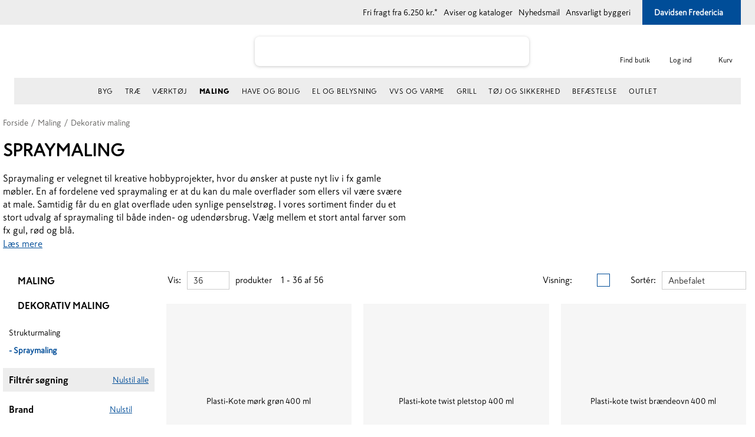

--- FILE ---
content_type: text/plain
request_url: https://collect.davidsen.dk/g/collect?v=2&tid=G-BMQRKQZY48&gtm=45je61e0v897523545z8812711983za20gzb812711983zd812711983&_p=1768497903239&gcd=13l3l3l3l1l1&npa=0&dma=0&cid=1231804321.1768497906&ecid=2053179765&ul=en-us%40posix&sr=1280x720&_fplc=0&ir=1&ur=US-OH&frm=0&pscdl=noapi&_eu=EA&sst.tft=1768497903239&sst.lpc=34740148&sst.navt=n&sst.ude=0&sst.sw_exp=1&_s=1&tag_exp=103116026~103200004~104527907~104528500~104684208~104684211~105391252~115616985~115938466~115938469~115985660~116744866~116910502~117041587&sid=1768497905&sct=1&seg=0&dl=https%3A%2F%2Fwww.davidsen.dk%2Fspraymaling-c-id1186741&dt=Spraymaling%20%7C%20V%C3%A6lg%20mellem%2015%2B%20farver%20til%20tr%C3%A6%2C%20metal%2C%20sten%20og%20glas&_tu=BA&en=page_view&_fv=1&_nsi=1&_ss=1&ep.location=https%3A%2F%2Fwww.davidsen.dk%2Fspraymaling-c-id1186741&ep.page=%2Fspraymaling-c-id1186741&ep.title=Spraymaling%20%7C%20V%C3%A6lg%20mellem%2015%2B%20farver%20til%20tr%C3%A6%2C%20metal%2C%20sten%20og%20glas&tfd=6209&richsstsse
body_size: 623
content:
event: message
data: {"send_pixel":["https://ad.doubleclick.net/activity;src=11551524;type=all-p0;cat=allpa00;ord=884491412;gtm=45j91e61d1v897523545z8812711983z99118542098za20gzb812711983zd812711983;dc_pre=1;u1=https%3A%2F%2Fwww.davidsen.dk%2Fspraymaling-c-id1186741;dma=0;npa=0;gcd=13l3l3l3l1l1;pscdl=noapi;auiddc=467898015.1768497905;tag_exp=103116026~103200004~104527907~104528500~104684208~104684211~105391252~115616985~115938466~115938469~115985660~116744866~116910502~117041587;_tu=BA;s3p=1;_is_sw=0;~oref=https%3A%2F%2Fwww.davidsen.dk%2Fspraymaling-c-id1186741?"],"options":{}}

event: message
data: {"response":{"status_code":200,"body":""}}



--- FILE ---
content_type: application/javascript
request_url: https://www.davidsen.dk/dist/components-product-list-Page.a84889252a51538c2a2e.js
body_size: 21979
content:
"use strict";(self.__LOADABLE_LOADED_CHUNKS__=self.__LOADABLE_LOADED_CHUNKS__||[]).push([[2488,1278],{6309:function(e,t,n){n.r(t);var r=n(67294),i=n(26231),o=n(64593),a=n(13272),l=n(61238),c=n(55292);function s(e){return s="function"==typeof Symbol&&"symbol"==typeof Symbol.iterator?function(e){return typeof e}:function(e){return e&&"function"==typeof Symbol&&e.constructor===Symbol&&e!==Symbol.prototype?"symbol":typeof e},s(e)}var u=i.ZP.div.withConfig({displayName:"CmsArticle__CMSWrapper",componentId:"sc-33ubcq-0"})(["background-color:#fff;"," "," & div{min-height:0;}@media (max-width:","){","}"],(function(e){return e.isPLP&&"margin-left: -20px; margin-right: -20px;"}),(function(e){return e.isModal?"margin-top: 0px;":null}),l._r.lg,(function(e){return e.isModal?"margin-top: 0px;":null})),p=i.ZP.div.withConfig({displayName:"CmsArticle__ColumnLayer",componentId:"sc-33ubcq-1"})(["display:block;flex:1 1 100%;max-width:100%;background-position:center center;background-size:cover;background-repeat:no-repeat;",";",";",";@media (max-width:","px){"," ",";}",";"],(function(e){return e.backgroundImage&&(0,i.iv)(["background-image:url(",");"],e.backgroundImage)}),(function(e){return e.backgroundImagePosition&&(0,i.iv)(["background-position:",";"],e.backgroundImagePosition)}),(function(e){return e.backgroundColor&&(0,i.iv)(["background-color:",";"],e.backgroundColor)}),l.W4.md-1,(function(e){return e.HideOnMobile?"display: none;":""}),(function(e){return e.backgroundImage&&(0,i.iv)(["background-image:url(",");"],e.backgroundImageMobile)}),(function(e){return e.hideOnBreakpointStyles}));t.default=function(e){var t=e.data,n=e.isModal,i=e.data.frontendContent,l=i.gridRows,d=i.cmsArticleConfiguration,f=e.noIndexNoFollowAllPages,m=e.isPLP,g=e.isBasket,h=e.settings,b=(0,r.useMemo)((function(){return!(m||(!d.noFollow||!d.noIndex)&&!f&&!h.features.NoIndexNoFollowAllPages)}),[f,d,h,m]),y=(0,r.useMemo)((function(){return!m&&!(!d.noFollow||d.noIndex)}),[d,m]),v=(0,r.useMemo)((function(){return!m&&!(!d.noIndex||d.noFollow)}),[d,m]);(0,r.useEffect)((function(){var e=function(){l.forEach((function(e){e.gridColumns.forEach((function(e){e.columnLayers.forEach((function(e){e.contentBlockGroups.forEach((function(e){e.contentBlocks.forEach((function(e){var t=[];e.metadataSettings.forEach((function(e){"addPromo"===e.type&&t.push(Object.assign({},e.parameters.reduce((function(e,t){return Object.assign(Object.assign({},e),function(e,t,n){return(t=function(e){var t=function(e){if("object"!=s(e)||!e)return e;var t=e[Symbol.toPrimitive];if(void 0!==t){var n=t.call(e,"string");if("object"!=s(n))return n;throw new TypeError("@@toPrimitive must return a primitive value.")}return String(e)}(e);return"symbol"==s(t)?t:t+""}(t))in e?Object.defineProperty(e,t,{value:n,enumerable:!0,configurable:!0,writable:!0}):e[t]=n,e}({},t.key,t.value))}),{})))})),t.length>0&&(window.dataLayer.push({ecommerce:null}),window.dataLayer.push({ecommerce:{promoView:{promotions:t}}}))}))}))}))}))}))};setTimeout((function(){return e()}),250)}),[]);var w=function(t){return r.createElement(a.j,Object.assign({},e,{blocks:c.Z,key:t.cmsGridBaseInfo.id,data:t,rowData:t,columnLayer:p}))};return r.createElement(r.Fragment,null,r.createElement(o.q,null,r.createElement("meta",{name:"robots",content:b?"noindex, nofollow":v?"noindex":y?"nofollow":"max-snippet:-1, max-image-preview:large, max-video-preview:-1"})),r.createElement(u,{className:"cms-article",isModal:n,isPLP:m,isBasket:g},t.frontendContent.gridRows.$values?t.frontendContent.gridRows.$values.map((function(e){return w(e)})):t.frontendContent.gridRows.map((function(e){return w(e)}))))}},33451:function(e,t,n){n.r(t),n.d(t,{default:function(){return ci}});var r=n(11370),i=n(67294),o=n(64593),a=n(45295),l=n(1216),c=n(28216),s=n(26231),u=n(6309),p=n(31752),d=n.p+"images/ff0f98d62f82750e73e9451efe53eb66.png",f=n(87715),m=n(59732),g=n(25473),h=n(57413),b=n(55999),y=n.n(b),v=n(28052),w=n(87662),x=n(88062),P=n(59072),_=n(67310),S=n(983);function C(e){return C="function"==typeof Symbol&&"symbol"==typeof Symbol.iterator?function(e){return typeof e}:function(e){return e&&"function"==typeof Symbol&&e.constructor===Symbol&&e!==Symbol.prototype?"symbol":typeof e},C(e)}function E(e,t){for(var n=0;n<t.length;n++){var r=t[n];r.enumerable=r.enumerable||!1,r.configurable=!0,"value"in r&&(r.writable=!0),Object.defineProperty(e,k(r.key),r)}}function k(e){var t=function(e){if("object"!=C(e)||!e)return e;var t=e[Symbol.toPrimitive];if(void 0!==t){var n=t.call(e,"string");if("object"!=C(n))return n;throw new TypeError("@@toPrimitive must return a primitive value.")}return String(e)}(e);return"symbol"==C(t)?t:t+""}function F(){try{var e=!Boolean.prototype.valueOf.call(Reflect.construct(Boolean,[],(function(){})))}catch(e){}return(F=function(){return!!e})()}function I(e){return I=Object.setPrototypeOf?Object.getPrototypeOf.bind():function(e){return e.__proto__||Object.getPrototypeOf(e)},I(e)}function O(e,t){return O=Object.setPrototypeOf?Object.setPrototypeOf.bind():function(e,t){return e.__proto__=t,e},O(e,t)}var j=(0,s.ZP)(g.Z).withConfig({displayName:"Title__FiltersArrowSvg",componentId:"sc-5j264-0"})(["width:8px;height:20px;fill:",";transform:rotate(-90deg);",";",";cursor:pointer;margin-left:0px;padding:5px 10px;position:relative;right:-5px;",""],x.ft,(function(e){return e.closed&&!e.mobile&&"transform: rotate(90deg)"}),(function(e){return e.closed&&e.mobile&&"transform: rotate(90deg)"}),(function(e){return e.noArrow&&(0,s.iv)(["display:none;"])})),L=s.ZP.div.withConfig({displayName:"Title__FilterTitleStyled",componentId:"sc-5j264-1"})(["display:flex;justify-content:space-between;align-items:center;padding:0;height:40px;text-transform:uppercase;color:",";"," @media (min-width:","){padding:0;",";}"],x.ft,(function(e){return e.topFilter&&"\n        background-color: ".concat(e.theme.content.infoBoxBackground||x.ex,";\n        padding: 0 10px;\n        text-transform: none;       \n    ")}),x._r.lg,(function(e){return e.topFilter&&"padding: 0 10px"})),N=s.ZP.span.withConfig({displayName:"Title__FilterTitleRight",componentId:"sc-5j264-2"})(["display:flex;justify-content:flex-end;"]),Z=s.ZP.span.withConfig({displayName:"Title__TinyText",componentId:"sc-5j264-3"})(["font-size:14px;text-transform:none;cursor:pointer;color:",";"],(function(e){return e.theme.content.mainColor})),M=s.ZP.div.withConfig({displayName:"Title__Reset",componentId:"sc-5j264-4"})(["color:",";display:flex;align-items:center;cursor:pointer;text-decoration:underline;"],x.ft),z=s.ZP.span.withConfig({displayName:"Title__FilterTitleLabel",componentId:"sc-5j264-5"})(["color:",";font-family:",";line-height:22px;width:70%;text-transform:none;",""],x.ft,(function(e){return e.theme.font.boldFontFamily}),(function(e){return e.withBg&&"\n        font-weight: 300;       \n    "})),T=function(e){function t(e){var n;return function(e,t){if(!(e instanceof t))throw new TypeError("Cannot call a class as a function")}(this,t),(n=function(e,t,n){return t=I(t),function(e,t){if(t&&("object"==C(t)||"function"==typeof t))return t;if(void 0!==t)throw new TypeError("Derived constructors may only return object or undefined");return function(e){if(void 0===e)throw new ReferenceError("this hasn't been initialised - super() hasn't been called");return e}(e)}(e,F()?Reflect.construct(t,n||[],I(e).constructor):t.apply(e,n))}(this,t,[e])).resetFilter=n.resetFilter.bind(n),n.resetAllFilters=n.resetAllFilters.bind(n),n.resetPriceFilter=n.resetPriceFilter.bind(n),n}return function(e,t){if("function"!=typeof t&&null!==t)throw new TypeError("Super expression must either be null or a function");e.prototype=Object.create(t&&t.prototype,{constructor:{value:e,writable:!0,configurable:!0}}),Object.defineProperty(e,"prototype",{writable:!1}),t&&O(e,t)}(t,e),n=t,(r=[{key:"resetFilter",value:function(){var e=this.props;(0,e.resetFilter)(e.parentId)}},{key:"resetAllFilters",value:function(){(0,this.props.resetAllFilters)()}},{key:"resetPriceFilter",value:function(){var e=this.props;(0,e.resetPriceFilter)(e.minId,e.maxId)}},{key:"render",value:function(){var e=this.props,t=e.topFilter,n=e.withBg,r=e.label,o=e.resetAll,a=e.translate,l=e.noReset,c=e.pricesFilter,s=e.showSublist,u=e.subListHidden,p=e.mobile,d=e.noArrow;return i.createElement(L,{topFilter:t},i.createElement(z,{withBg:n,onClick:s},r),i.createElement(N,null,o?i.createElement(M,{onClick:this.resetAllFilters},i.createElement(Z,null,a({id:"shared_resetAll"}))):l?null:i.createElement(M,{onClick:c?this.resetPriceFilter:this.resetFilter},i.createElement(Z,null,a({id:"shared_reset"}))),i.createElement(j,{onClick:s,icon:S.Z,closed:u,mobile:p,noArrow:d})))}}])&&E(n.prototype,r),Object.defineProperty(n,"prototype",{writable:!1}),n;var n,r}(i.Component),A=n(85327);function B(e){return B="function"==typeof Symbol&&"symbol"==typeof Symbol.iterator?function(e){return typeof e}:function(e){return e&&"function"==typeof Symbol&&e.constructor===Symbol&&e!==Symbol.prototype?"symbol":typeof e},B(e)}function R(e,t){for(var n=0;n<t.length;n++){var r=t[n];r.enumerable=r.enumerable||!1,r.configurable=!0,"value"in r&&(r.writable=!0),Object.defineProperty(e,W(r.key),r)}}function W(e){var t=function(e){if("object"!=B(e)||!e)return e;var t=e[Symbol.toPrimitive];if(void 0!==t){var n=t.call(e,"string");if("object"!=B(n))return n;throw new TypeError("@@toPrimitive must return a primitive value.")}return String(e)}(e);return"symbol"==B(t)?t:t+""}function G(){try{var e=!Boolean.prototype.valueOf.call(Reflect.construct(Boolean,[],(function(){})))}catch(e){}return(G=function(){return!!e})()}function H(e){return H=Object.setPrototypeOf?Object.getPrototypeOf.bind():function(e){return e.__proto__||Object.getPrototypeOf(e)},H(e)}function q(e,t){return q=Object.setPrototypeOf?Object.setPrototypeOf.bind():function(e,t){return e.__proto__=t,e},q(e,t)}var U=s.ZP.li.withConfig({displayName:"SingleLine__FilterLine",componentId:"sc-1gfoykj-0"})(["color:",";font-size:14px;line-height:22px;display:flex;justify-content:space-between;align-content:center;margin-left:1px;padding:3px 0;",""],x.B6,(function(e){return e.borderStyle&&"\n        padding: 4px 10px;\n        margin-bottom: 5px;\n        border: 1px solid ".concat(x.HM,";\n    ")})),V=s.ZP.label.withConfig({displayName:"SingleLine__FilterLabel",componentId:"sc-1gfoykj-1"})(["width:100%;cursor:pointer;font-size:14px;line-height:22px;color:",";font-weight:",";display:flex;margin:0;"],(function(e){return e.selected?"".concat(e.theme.content.mainColor):"".concat(x.ft)}),(function(e){return e.selected?"600":"normal"})),D=(0,s.ZP)(v.rU).withConfig({displayName:"SingleLine__FilterLink",componentId:"sc-1gfoykj-2"})(["color:",";text-decoration:none;"],x.ft),Q=s.ZP.span.withConfig({displayName:"SingleLine__FiltersCount",componentId:"sc-1gfoykj-3"})(["font-size:14px;",";"],(function(e){return e.inTitle&&"text-transform: initial; margin-top: 1px; font-weight: normal;"})),K=s.ZP.li.withConfig({displayName:"SingleLine__FiltersMobileCategoryLi",componentId:"sc-1gfoykj-4"})(["margin:8px 0px;padding:0px 0px 10px;cursor:pointer;border-bottom:2px solid ",";",";",";&:last-child{",";}"],x.HM,(function(e){return e.subCategory&&"display: flex;\n        align-items: center;\n        justify-content: space-between;\n        padding: 7px 0px;\n        border-bottom: 0px;\n        margin: 0;"}),(function(e){return e.borderStyle&&"\n        padding-top: 10px;\n        padding-bottom: 10px;\n        margin-bottom: 5px;\n        border: 1px solid ".concat(x.HM,";\n    ")}),(function(e){return e.subCategory&&!e.borderStyle?"border-bottom: none":""})),X=s.ZP.span.withConfig({displayName:"SingleLine__FiltersMobileSubcategoryWrapper",componentId:"sc-1gfoykj-5"})(["display:flex;align-items:center;justify-content:space-between;width:100%;"]),J=function(e){function t(e){var n;return function(e,t){if(!(e instanceof t))throw new TypeError("Cannot call a class as a function")}(this,t),(n=function(e,t,n){return t=H(t),function(e,t){if(t&&("object"==B(t)||"function"==typeof t))return t;if(void 0!==t)throw new TypeError("Derived constructors may only return object or undefined");return function(e){if(void 0===e)throw new ReferenceError("this hasn't been initialised - super() hasn't been called");return e}(e)}(e,G()?Reflect.construct(t,n||[],H(e).constructor):t.apply(e,n))}(this,t,[e])).addFilter=n.addFilter.bind(n),n.removeFilter=n.removeFilter.bind(n),n}return function(e,t){if("function"!=typeof t&&null!==t)throw new TypeError("Super expression must either be null or a function");e.prototype=Object.create(t&&t.prototype,{constructor:{value:e,writable:!0,configurable:!0}}),Object.defineProperty(e,"prototype",{writable:!1}),t&&q(e,t)}(t,e),n=t,(r=[{key:"getFilterLink",value:function(){var e=this.props,t=e.links,n=e.isSelected;if(t){if(t.primary)return t.primary.url;if(n&&t.select)return t.select.url;if(t.deselect)return t.deselect.url}return null}},{key:"addFilter",value:function(){var e=this.props;(0,e.updateGenericFilters)("add",e.parentId,e.id,!e.multiSelect)}},{key:"removeFilter",value:function(){var e=this.props;(0,e.updateGenericFilters)("remove",e.parentId,e.id)}},{key:"render",value:function(){var e=this.props,t=e.mobile,n=e.id,r=e.isSelected,o=e.color,a=e.label,l=e.hitCount,c=e.borderStyle,s=e.multiSelect,u=this.getFilterLink();return t?i.createElement(K,{subCategory:!0,selected:r,borderStyle:c},i.createElement(X,null,i.createElement(A.Z,{type:"checkbox",noMargin:!0,label:a,checked:r,name:n,color:o,onChange:r?this.removeFilter:this.addFilter}),void 0!==l&&i.createElement(Q,null,"(".concat(l,")")))):i.createElement(U,{borderStyle:c},i.createElement(V,{selected:r},i.createElement(A.Z,{type:s?"checkbox":"radio",checked:r,name:n,onChange:r?s?this.removeFilter:void 0:this.addFilter,color:o,paddingSmall:!s}),u?i.createElement(D,{to:u||""},a):a),"(".concat(l,")"))}}])&&R(n.prototype,r),Object.defineProperty(n,"prototype",{writable:!1}),n;var n,r}(i.Component),$=n(61238);function Y(e){return Y="function"==typeof Symbol&&"symbol"==typeof Symbol.iterator?function(e){return typeof e}:function(e){return e&&"function"==typeof Symbol&&e.constructor===Symbol&&e!==Symbol.prototype?"symbol":typeof e},Y(e)}function ee(e,t){for(var n=0;n<t.length;n++){var r=t[n];r.enumerable=r.enumerable||!1,r.configurable=!0,"value"in r&&(r.writable=!0),Object.defineProperty(e,te(r.key),r)}}function te(e){var t=function(e){if("object"!=Y(e)||!e)return e;var t=e[Symbol.toPrimitive];if(void 0!==t){var n=t.call(e,"string");if("object"!=Y(n))return n;throw new TypeError("@@toPrimitive must return a primitive value.")}return String(e)}(e);return"symbol"==Y(t)?t:t+""}function ne(){try{var e=!Boolean.prototype.valueOf.call(Reflect.construct(Boolean,[],(function(){})))}catch(e){}return(ne=function(){return!!e})()}function re(e){return re=Object.setPrototypeOf?Object.getPrototypeOf.bind():function(e){return e.__proto__||Object.getPrototypeOf(e)},re(e)}function ie(e,t){return ie=Object.setPrototypeOf?Object.setPrototypeOf.bind():function(e,t){return e.__proto__=t,e},ie(e,t)}var oe=(0,s.ZP)(A.Z).withConfig({displayName:"SearchInput__Input",componentId:"sc-v2ody-0"})(["width:100%;@media (min-width:","){height:33px;}"],$._r.lg),ae=s.ZP.div.withConfig({displayName:"SearchInput__SearchInputWrapper",componentId:"sc-v2ody-1"})(["position:relative;align-items:center;max-width:100%;transition:all 0.3s ease;margin-top:10px;margin-bottom:10px;",";@media (min-width:","){margin-top:0px;}form{width:100%;}"],(function(e){return e.hidden?"display: none":"display: block"}),$._r.lg),le=function(e){function t(e){var n;return function(e,t){if(!(e instanceof t))throw new TypeError("Cannot call a class as a function")}(this,t),(n=function(e,t,n){return t=re(t),function(e,t){if(t&&("object"==Y(t)||"function"==typeof t))return t;if(void 0!==t)throw new TypeError("Derived constructors may only return object or undefined");return function(e){if(void 0===e)throw new ReferenceError("this hasn't been initialised - super() hasn't been called");return e}(e)}(e,ne()?Reflect.construct(t,n||[],re(e).constructor):t.apply(e,n))}(this,t,[e])).onChange=n.onChange.bind(n),n}return function(e,t){if("function"!=typeof t&&null!==t)throw new TypeError("Super expression must either be null or a function");e.prototype=Object.create(t&&t.prototype,{constructor:{value:e,writable:!0,configurable:!0}}),Object.defineProperty(e,"prototype",{writable:!1}),t&&ie(e,t)}(t,e),n=t,r=[{key:"onChange",value:function(e){var t=e.target.value;(0,this.props.onSearch)(t)}},{key:"render",value:function(){var e=this.props,t=e.value,n=e.hidden,r=e.placeholder,o=e.ariaLabel;return i.createElement(ae,{hidden:n},i.createElement(oe,{type:"text",onChange:this.onChange,value:t,placeholder:r,ariaLabel:o}))}}],r&&ee(n.prototype,r),Object.defineProperty(n,"prototype",{writable:!1}),n;var n,r}(i.Component),ce=n(94398);function se(e){return se="function"==typeof Symbol&&"symbol"==typeof Symbol.iterator?function(e){return typeof e}:function(e){return e&&"function"==typeof Symbol&&e.constructor===Symbol&&e!==Symbol.prototype?"symbol":typeof e},se(e)}function ue(e,t){for(var n=0;n<t.length;n++){var r=t[n];r.enumerable=r.enumerable||!1,r.configurable=!0,"value"in r&&(r.writable=!0),Object.defineProperty(e,pe(r.key),r)}}function pe(e){var t=function(e){if("object"!=se(e)||!e)return e;var t=e[Symbol.toPrimitive];if(void 0!==t){var n=t.call(e,"string");if("object"!=se(n))return n;throw new TypeError("@@toPrimitive must return a primitive value.")}return String(e)}(e);return"symbol"==se(t)?t:t+""}function de(){try{var e=!Boolean.prototype.valueOf.call(Reflect.construct(Boolean,[],(function(){})))}catch(e){}return(de=function(){return!!e})()}function fe(e){return fe=Object.setPrototypeOf?Object.getPrototypeOf.bind():function(e){return e.__proto__||Object.getPrototypeOf(e)},fe(e)}function me(e,t){return me=Object.setPrototypeOf?Object.setPrototypeOf.bind():function(e,t){return e.__proto__=t,e},me(e,t)}var ge=s.ZP.div.withConfig({displayName:"Price__RangeSlider",componentId:"sc-1ddk0u4-0"})(["height:25px;display:flex;.slider-dot{position:absolute;display:block;height:25px;width:25px;margin-left:-0.8rem;background:#fff;border:7px solid ",";border-radius:100%;box-shadow:0 1px 4px 0 rgba(0,0,0,0.5);box-sizing:border-box;appearance:none;cursor:pointer;transform:translate(0,-9px);transition:border-width 0.3s ease-out;&:active{box-shadow:0px 0px 2px 3px ",";height:27px;width:27px;}}"],(function(e){return e.theme.content.mainColor}),(function(e){return e.theme.content.mainColor})),he=s.ZP.div.withConfig({displayName:"Price__RangeWrapper",componentId:"sc-1ddk0u4-1"})(["margin:0 12px;"]),be=s.ZP.div.withConfig({displayName:"Price__PriceFilterStyled",componentId:"sc-1ddk0u4-2"})(["margin:15px 0px;"]),ye=s.ZP.div.withConfig({displayName:"Price__SelectedPricesWrapper",componentId:"sc-1ddk0u4-3"})(["display:flex;align-items:center;justify-content:space-between;margin-top:25px;"]),ve=s.ZP.span.withConfig({displayName:"Price__SelectedPriceBox",componentId:"sc-1ddk0u4-4"})(["border:1px solid ",";padding:7px 10px;margin-right:10px;background-color:",";"],x.HM,x.Ej),we=function(e){function t(e){var n;!function(e,t){if(!(e instanceof t))throw new TypeError("Cannot call a class as a function")}(this,t);var r=(n=function(e,t,n){return t=fe(t),function(e,t){if(t&&("object"==se(t)||"function"==typeof t))return t;if(void 0!==t)throw new TypeError("Derived constructors may only return object or undefined");return function(e){if(void 0===e)throw new ReferenceError("this hasn't been initialised - super() hasn't been called");return e}(e)}(e,de()?Reflect.construct(t,n||[],fe(e).constructor):t.apply(e,n))}(this,t,[e])).props,i=r.selectedMin,o=r.selectedMax,a=r.min,l=r.max,c=i&&i>a?i:a,s=o&&o<l?o:l;return n.state={values:[c,s]},n.handlePriceChange=n.handlePriceChange.bind(n),n.handleOnChangeComplete=n.handleOnChangeComplete.bind(n),n}return function(e,t){if("function"!=typeof t&&null!==t)throw new TypeError("Super expression must either be null or a function");e.prototype=Object.create(t&&t.prototype,{constructor:{value:e,writable:!0,configurable:!0}}),Object.defineProperty(e,"prototype",{writable:!1}),t&&me(e,t)}(t,e),n=t,(r=[{key:"UNSAFE_componentWillReceiveProps",value:function(e){var t=e.selectedMin&&e.selectedMin>e.min?e.selectedMin:e.min,n=e.selectedMax&&e.selectedMax<e.max?e.selectedMax:e.max;this.setState({values:[t,n]})}},{key:"handlePriceChange",value:function(e){var t=e[0],n=e[1];this.setState({values:[t,n]})}},{key:"handleOnChangeComplete",value:function(e){var t=this.props,n=t.minId,r=t.maxId;(0,t.updatePriceFilter)(n,e[0],r,e[1])}},{key:"render",value:function(){var e=this.props,t=e.currency,n=e.min,r=e.max,o=this.state.values,a=n,l=r;return i.createElement(be,null,i.createElement(he,null,i.createElement(ce.Range,{step:1,min:a,max:l,values:o,onChange:this.handlePriceChange,onFinalChange:this.handleOnChangeComplete,renderTrack:function(e){var t=e.props,n=e.children;return i.createElement(ge,{onMouseDown:t.onMouseDown,onTouchStart:t.onTouchStart,style:Object.assign({},t.style)},i.createElement("div",{ref:t.ref,style:{height:"5px",width:"100%",alignSelf:"center",borderRadius:"3px",background:(0,ce.getTrackBackground)({values:o,colors:["#eeeeee","#3f51b5","#eeeeee"],min:a,max:l,step:1})}},n))},renderThumb:function(e){var t=e.props;return i.createElement("div",Object.assign({},t,{key:t.key,className:"slider-dot"}))}})),i.createElement(ye,null,i.createElement("span",null,i.createElement(ve,null,o[0]),t),i.createElement("span",null,i.createElement(ve,null,o[1]),t)))}}])&&ue(n.prototype,r),Object.defineProperty(n,"prototype",{writable:!1}),n;var n,r}(i.Component);function xe(e){return xe="function"==typeof Symbol&&"symbol"==typeof Symbol.iterator?function(e){return typeof e}:function(e){return e&&"function"==typeof Symbol&&e.constructor===Symbol&&e!==Symbol.prototype?"symbol":typeof e},xe(e)}function Pe(e,t){for(var n=0;n<t.length;n++){var r=t[n];r.enumerable=r.enumerable||!1,r.configurable=!0,"value"in r&&(r.writable=!0),Object.defineProperty(e,_e(r.key),r)}}function _e(e){var t=function(e){if("object"!=xe(e)||!e)return e;var t=e[Symbol.toPrimitive];if(void 0!==t){var n=t.call(e,"string");if("object"!=xe(n))return n;throw new TypeError("@@toPrimitive must return a primitive value.")}return String(e)}(e);return"symbol"==xe(t)?t:t+""}function Se(){try{var e=!Boolean.prototype.valueOf.call(Reflect.construct(Boolean,[],(function(){})))}catch(e){}return(Se=function(){return!!e})()}function Ce(e){return Ce=Object.setPrototypeOf?Object.getPrototypeOf.bind():function(e){return e.__proto__||Object.getPrototypeOf(e)},Ce(e)}function Ee(e,t){return Ee=Object.setPrototypeOf?Object.setPrototypeOf.bind():function(e,t){return e.__proto__=t,e},Ee(e,t)}var ke=s.ZP.div.withConfig({displayName:"Generic__SearchInputWrap",componentId:"sc-op86pn-0"})(["margin-bottom:10px;"]),Fe=s.ZP.div.withConfig({displayName:"Generic__ToggleFiltersButton",componentId:"sc-op86pn-1"})(["text-decoration:underline;cursor:pointer;color:",";font-size:14px;line-height:20px;margin-top:7px;",";"],(function(e){return e.theme.content.mainColor}),(function(e){return e.hidden?"display: none":"display: block"})),Ie=s.ZP.div.withConfig({displayName:"Generic__FiltersCount",componentId:"sc-op86pn-2"})(["font-size:14px;padding:0 5px;",";"],(function(e){return e.inTitle&&"text-transform: initial; margin-top: 1px; font-weight: normal;"})),Oe=s.ZP.div.withConfig({displayName:"Generic__GenericFilterStyled",componentId:"sc-op86pn-3"})([""]),je=s.ZP.ul.withConfig({displayName:"Generic__GenericFilterUl",componentId:"sc-op86pn-4"})(["margin:0;",";"],(function(e){return e.hidden?"display: none":"display: block"})),Le=s.ZP.ul.withConfig({displayName:"Generic__FiltersMobileCategoryList",componentId:"sc-op86pn-5"})(["width:100%;margin-bottom:30px;"]),Ne=s.ZP.li.withConfig({displayName:"Generic__FiltersMobileCategoryLi",componentId:"sc-op86pn-6"})(["margin:8px 0px;padding:0px 25px 10px;cursor:pointer;border-bottom:1px solid ",";",";",";&:last-child{",";}"],x.ex,(function(e){return e.subCategory&&"display: flex;\n        align-items: center;\n        justify-content: space-between;\n        padding: 5px 15px;\n        border-bottom: 0px;\n        margin: 0;"}),(function(e){return e.borderStyle&&"\n        padding-top: 10px;\n        padding-bottom: 10px;\n        margin-bottom: 5px;\n        border: 1px solid ".concat(x.ex,";\n    ")}),(function(e){return e.subCategory&&!e.borderStyle?"border-bottom: none":""})),Ze=s.ZP.div.withConfig({displayName:"Generic__FiltersMobilePriceFilterWrapper",componentId:"sc-op86pn-7"})(["",";padding:10px 0;margin:0 10px;"],(function(e){return e.hidden?"display: none":"display: block;"})),Me=function(e){function t(e){var n;!function(e,t){if(!(e instanceof t))throw new TypeError("Cannot call a class as a function")}(this,t);var r=(n=function(e,t,n){return t=Ce(t),function(e,t){if(t&&("object"==xe(t)||"function"==typeof t))return t;if(void 0!==t)throw new TypeError("Derived constructors may only return object or undefined");return function(e){if(void 0===e)throw new ReferenceError("this hasn't been initialised - super() hasn't been called");return e}(e)}(e,Se()?Reflect.construct(t,n||[],Ce(e).constructor):t.apply(e,n))}(this,t,[e])).props.filterGroup;return n.state={subListHidden:!1,subListMobileHidden:!0,filterGroup:r,excessiveFilters:!1,searchValue:""},n.showSublist=n.showSublist.bind(n),n.returnContent=n.returnContent.bind(n),n.onSearchInLongFilters=n.onSearchInLongFilters.bind(n),n.toggleMoreFilters=n.toggleMoreFilters.bind(n),n.getSelectedItemsLength=n.getSelectedItemsLength.bind(n),n}return function(e,t){if("function"!=typeof t&&null!==t)throw new TypeError("Super expression must either be null or a function");e.prototype=Object.create(t&&t.prototype,{constructor:{value:e,writable:!0,configurable:!0}}),Object.defineProperty(e,"prototype",{writable:!1}),t&&Ee(e,t)}(t,e),n=t,(r=[{key:"UNSAFE_componentWillReceiveProps",value:function(e){this.props.filterGroup!==e.filterGroup&&this.setState({filterGroup:e.filterGroup,searchValue:""})}},{key:"onSearchInLongFilters",value:function(e){var t=this.state.filterGroup,n=this.props.filterGroup,r=e.trim();if(r.length>=1){var i=t.filter((function(e){return e.label.toLowerCase().includes(r.toLowerCase())}));this.setState({filterGroup:this.sortSelectedFirst(i),searchValue:r})}else this.setState({filterGroup:this.sortSelectedFirst(n),searchValue:""})}},{key:"getSelectedItemsLength",value:function(e){return e.filter((function(e){return e.isSelected})).length}},{key:"sortAlpha",value:function(e){return e.concat().sort((function(e,t){var n=e.label.toLowerCase(),r=t.label.toLowerCase();return t.isSelected-e.isSelected||n.localeCompare(r)}))}},{key:"sortSelectedFirst",value:function(e){var t=[],n=[];return e.forEach((function(e){e.isSelected?t.push(e):n.push(e)})),t.concat(n)}},{key:"showSublist",value:function(){var e=this.state,t=e.subListHidden,n=e.subListMobileHidden;this.setState({subListHidden:!t,subListMobileHidden:!n})}},{key:"toggleMoreFilters",value:function(){var e=this.state.excessiveFilters;this.setState({excessiveFilters:!e})}},{key:"returnContent",value:function(){var e,t=this.state,n=t.filterGroup,r=t.excessiveFilters,o=t.subListHidden,a=t.searchValue,l=this.props,c=l.filterGroup,s=l.filtersMaxCount,u=l.mobile,p=l.title,d=l.translate,f=l.updateGenericFilters,m=l.resetFilter,g=l.parentId,h=l.multiSelect,b=0,y=n||[];if(y&&(y.forEach((function(t){t.isSelected&&(e=e?"".concat(e,", ").concat(t.label):"".concat(t.label),b+=1)})),!u&&!r&&y.length>s)){var v=b>s?b:s;y=y.slice(0,v)}return u?this.renderMobileFilter(y):i.createElement(Oe,null,i.createElement(T,{showSublist:this.showSublist,subListHidden:o,translate:d,label:p,resetFilter:m,parentId:g}),c.length>s?i.createElement(ke,null,i.createElement(le,{hidden:o,placeholder:d({id:"productList_searchIn"},{category:p.toLowerCase()}),onSearch:this.onSearchInLongFilters,value:a,ariaLabel:d({id:"productList_searchIn"},{category:p.toLowerCase()})})):null,i.createElement(je,{hidden:o},y.map((function(e){return i.createElement(J,{key:e.id,id:e.id,parentId:g,isSelected:e.isSelected,label:e.label,hitCount:e.hitCount,updateGenericFilters:f,links:e._links,color:e.colorGroupViewModel?e.colorGroupViewModel.hexColorCode:"",multiSelect:h})}))),n.length>s&&b!==n.length?i.createElement(Fe,{role:"button",hidden:o,onClick:this.toggleMoreFilters},d(r?{id:"productList_showLess"}:{id:"productList_showAll"})):null)}},{key:"renderMobileFilter",value:function(e){return this.props.priceFilter?this.renderMobilePriceFilter():this.renderMobileGenericFilter(e)}},{key:"renderMobilePriceFilter",value:function(){var e=this.state.subListMobileHidden,t=this.props,n=t.title,r=t.translate,o=t.pricesFilter,a=t.currency,l=t.updatePriceFilter,c=t.resetPriceFilter;return i.createElement(Ne,null,i.createElement(T,{mobile:!0,showSublist:this.showSublist,subListHidden:e,translate:r,label:n,resetPriceFilter:c,minId:o.minId,maxId:o.maxId,pricesFilter:!0}),i.createElement(Ie,{inTitle:!0},o.selectedMin?"".concat(r({id:"productList_filters_min"}),": ").concat(o.selectedMin," ").concat(a," - "):"",o.selectedMax?"".concat(r({id:"productList_filters_max"}),": ").concat(o.selectedMax," ").concat(a):""),i.createElement(Ze,{hidden:e},i.createElement(we,Object.assign({},o,{currency:a,updatePriceFilter:l}))))}},{key:"renderMobileGenericFilter",value:function(e){var t=this.state,n=t.subListMobileHidden,r=t.searchValue,o=this.props,a=o.filterGroup,l=o.filtersMaxCount,c=o.title,s=o.translate,u=o.updateGenericFilters,p=o.resetFilter,d=o.parentId,f=o.multiSelect;return i.createElement(Ne,null,i.createElement(T,{mobile:!0,showSublist:this.showSublist,subListHidden:n,translate:s,label:c,resetFilter:p,parentId:d}),i.createElement(Le,{subCategory:!0,hidden:n,closed:n},a.length>l?i.createElement(le,{placeholder:s({id:"productList_searchIn"}),onSearch:this.onSearchInLongFilters,value:r}):null,e.map((function(e){return i.createElement(J,{mobile:!0,key:e.id,id:e.id,parentId:d,isSelected:e.isSelected,label:e.colorGroupViewModel?e.colorGroupViewModel.color:e.label,hitCount:e.hitCount,updateGenericFilters:u,links:e._links,color:e.colorGroupViewModel?e.colorGroupViewModel.hexColorCode:"",multiSelect:f})}))))}},{key:"render",value:function(){return this.returnContent()}}])&&Pe(n.prototype,r),Object.defineProperty(n,"prototype",{writable:!1}),n;var n,r}(i.Component);function ze(e){return ze="function"==typeof Symbol&&"symbol"==typeof Symbol.iterator?function(e){return typeof e}:function(e){return e&&"function"==typeof Symbol&&e.constructor===Symbol&&e!==Symbol.prototype?"symbol":typeof e},ze(e)}function Te(e,t){(null==t||t>e.length)&&(t=e.length);for(var n=0,r=Array(t);n<t;n++)r[n]=e[n];return r}function Ae(e,t){for(var n=0;n<t.length;n++){var r=t[n];r.enumerable=r.enumerable||!1,r.configurable=!0,"value"in r&&(r.writable=!0),Object.defineProperty(e,Be(r.key),r)}}function Be(e){var t=function(e){if("object"!=ze(e)||!e)return e;var t=e[Symbol.toPrimitive];if(void 0!==t){var n=t.call(e,"string");if("object"!=ze(n))return n;throw new TypeError("@@toPrimitive must return a primitive value.")}return String(e)}(e);return"symbol"==ze(t)?t:t+""}function Re(){try{var e=!Boolean.prototype.valueOf.call(Reflect.construct(Boolean,[],(function(){})))}catch(e){}return(Re=function(){return!!e})()}function We(e){return We=Object.setPrototypeOf?Object.getPrototypeOf.bind():function(e){return e.__proto__||Object.getPrototypeOf(e)},We(e)}function Ge(e,t){return Ge=Object.setPrototypeOf?Object.setPrototypeOf.bind():function(e,t){return e.__proto__=t,e},Ge(e,t)}var He=(0,s.ZP)(g.Z).withConfig({displayName:"Filter__BackArrow",componentId:"sc-1gez6xn-0"})(["width:9px;height:11px;fill:",";margin-right:6px;"],x.ur),qe=s.ZP.div.withConfig({displayName:"Filter__FiltersStyled",componentId:"sc-1gez6xn-1"})(["color:",";display:none;@media (min-width:","){display:block;}ol,ul{list-style:none;padding:0;border:0;font-size:100%;font:inherit;vertical-align:baseline;}"],x.ft,x._r.lg),Ue=s.ZP.div.withConfig({displayName:"Filter__FilterSection",componentId:"sc-1gez6xn-2"})(["padding:10px 10px 15px;"]),Ve=s.ZP.ul.withConfig({displayName:"Filter__List",componentId:"sc-1gez6xn-3"})(["margin:0;"]),De=s.ZP.li.withConfig({displayName:"Filter__Item",componentId:"sc-1gez6xn-4"})([""]),Qe=(0,s.ZP)(De).withConfig({displayName:"Filter__ItemHitCount",componentId:"sc-1gez6xn-5"})(["display:flex;justify-content:space-between;"]),Ke=s.ZP.span.withConfig({displayName:"Filter__HitCount",componentId:"sc-1gez6xn-6"})(["color:",";font-size:14px;line-height:30px;"],x.B6),Xe=(0,s.ZP)(v.rU).withConfig({displayName:"Filter__GroupLink",componentId:"sc-1gez6xn-7"})(["text-decoration:none;display:inline-block;padding-bottom:10px;color:",";"],x.ft),Je=s.ZP.li.withConfig({displayName:"Filter__GroupItem",componentId:"sc-1gez6xn-8"})(["text-decoration:none;text-transform:uppercase;font-weight:600;font-size:16px;line-height:22px;padding-bottom:10px;color:",";font-family:",";"],x.ft,(function(e){return e.theme.font.boldFontFamily})),$e=(0,s.ZP)(v.rU).withConfig({displayName:"Filter__Link",componentId:"sc-1gez6xn-9"})(["text-decoration:none;"," font-size:14px;line-height:30px;color:",";",";",";"],(function(e){return!e.noPadding&&"padding: 10px 0px;"}),(function(e){return e.selected?"".concat(e.theme.content.mainColor):"".concat(x.ft)}),(function(e){return e.selected&&"font-weight: 600;"}),(function(e){return e.back&&(0,s.iv)(["text-transform:uppercase;font-weight:600;color:",";font-size:16px;line-height:22px;margin-bottom:20px;"],x.ft)})),Ye=s.ZP.div.withConfig({displayName:"Filter__ToggleBrandsButton",componentId:"sc-1gez6xn-10"})(["text-decoration:underline;cursor:pointer;color:",";font-size:14px;line-height:20px;margin-top:7px;",";"],(function(e){return e.theme.content.mainColor}),(function(e){return e.hidden?"display: none":"display: block"})),et=function(e){function t(e){var n;return function(e,t){if(!(e instanceof t))throw new TypeError("Cannot call a class as a function")}(this,t),(n=function(e,t,n){return t=We(t),function(e,t){if(t&&("object"==ze(t)||"function"==typeof t))return t;if(void 0!==t)throw new TypeError("Derived constructors may only return object or undefined");return function(e){if(void 0===e)throw new ReferenceError("this hasn't been initialised - super() hasn't been called");return e}(e)}(e,Re()?Reflect.construct(t,n||[],We(e).constructor):t.apply(e,n))}(this,t,[e])).state={excessiveBrands:!1},n.setFilterParamsFromJson=n.setFilterParamsFromJson.bind(n),n.toggleMoreBrands=n.toggleMoreBrands.bind(n),n}return function(e,t){if("function"!=typeof t&&null!==t)throw new TypeError("Super expression must either be null or a function");e.prototype=Object.create(t&&t.prototype,{constructor:{value:e,writable:!0,configurable:!0}}),Object.defineProperty(e,"prototype",{writable:!1}),t&&Ge(e,t)}(t,e),n=t,(r=[{key:"componentDidMount",value:function(){var e=this.props.data;this.setFilterParamsFromJson(e)}},{key:"UNSAFE_componentWillReceiveProps",value:function(e){var t=this.props.data,n=e.data;n!==t&&this.setFilterParamsFromJson(n)}},{key:"componentWillUnmount",value:function(){(0,this.props.setQueryString)({emptyQuery:[]})}},{key:"setFilterParamsFromJson",value:function(e){var t=this.props.setQueryString,n=e.filters,r=e.filters.pricesFilter,i=void 0===r?{}:r,o=[];e.phrase&&o.push({keyParam:"phrase",valueParams:e.phrase}),(n.facets||[]).map((function(e){return e.values.filter((function(t){return t.isSelected&&o.push({keyParam:e.id.toLowerCase(),valueParams:t.id})}))})),i&&(i.selectedMin||i.selectedMax)&&o.push({keyParam:i.minId,valueParams:i.selectedMin},{keyParam:i.maxId,valueParams:i.selectedMax});var a=e.sortOptions&&e.sortOptions[0].label;e.currentSorting!==a&&o.push({keyParam:"sortby",valueParams:e.currentSorting});var l=e.pageSizes&&e.pageSizes[0];e.pageSize!==l&&o.push({keyParam:"pagesize",valueParams:e.pageSize}),t(o)}},{key:"toggleMoreBrands",value:function(){var e=this.state.excessiveBrands;this.setState({excessiveBrands:!e})}},{key:"render",value:function(){var e=this.props,t=e.brandList,n=e.filters,r=e.translate,o=e.currency,a=e.filtersMaxCount,l=e.resetFilter,c=e.resetAllFilters,s=e.updateGenericFilters,u=e.resetPriceFilter,p=e.updatePriceFilter,d=e.data,f=d.hierarchicalItems,m=d.breadCrumbs,g=e.features,h=void 0===g?{}:g,b=this.state.excessiveBrands,y=(0,_.oE)(h.ShowPrices),v=n.facets?n.facets.filter((function(e){return e.values.length>0&&!e.hidden})):[],w=f&&f.filter((function(e){return e.isSelected})),x=function(e){return function(e){if(Array.isArray(e))return Te(e)}(e)||function(e){if("undefined"!=typeof Symbol&&null!=e[Symbol.iterator]||null!=e["@@iterator"])return Array.from(e)}(e)||function(e,t){if(e){if("string"==typeof e)return Te(e,t);var n={}.toString.call(e).slice(8,-1);return"Object"===n&&e.constructor&&(n=e.constructor.name),"Map"===n||"Set"===n?Array.from(e):"Arguments"===n||/^(?:Ui|I)nt(?:8|16|32)(?:Clamped)?Array$/.test(n)?Te(e,t):void 0}}(e)||function(){throw new TypeError("Invalid attempt to spread non-iterable instance.\nIn order to be iterable, non-array objects must have a [Symbol.iterator]() method.")}()}(m).splice(1,m.length),S=t;return t&&!b&&t.length>a&&(S=t.slice(0,a)),i.createElement(qe,null,f&&f.length>0&&i.createElement(Ue,null,i.createElement(Ve,null,x.map((function(e,t){return e.link&&e.link.length&&t<x.length-1?i.createElement(Je,{key:e.link},i.createElement(Xe,{to:e.link||""},i.createElement(He,{icon:P.Z}),e.text)):i.createElement(i.Fragment,{key:e.text},0===w.length?i.createElement(Je,null,e.text):null)})),f.map((function(e){return i.createElement(De,{key:e.url},i.createElement($e,{to:e.url||"",selected:e.isSelected},e.isSelected&&"- "," ",e.name))})))),i.createElement(T,{translate:r,label:r({id:"productList_refineSelection"}),parentId:"phrase",resetFilter:l,resetAllFilters:c,topFilter:!0,withBg:!0,noArrow:!0,resetAll:!0}),S&&i.createElement(Ue,null,i.createElement(Ve,null,i.createElement(Je,null,r({id:"productList_brandsTitle"})),S.map((function(e){return i.createElement(Qe,{key:e.url},i.createElement($e,{to:e.url||"",selected:e.selected,noPadding:!0},e.selected&&"- "," ",e.brandName),i.createElement(Ke,null,"(",e.hitCount,")"))}))),t.length>a?i.createElement(Ye,{role:"button",onClick:this.toggleMoreBrands},r(b?{id:"productList_showLess"}:{id:"productList_showAll"})):null),v.map((function(e){return i.createElement(Ue,{key:e.id},i.createElement(Me,{translate:r,filterGroup:e.values,parentId:e.id,title:e.name,updateGenericFilters:s,resetAllFilters:c,resetFilter:l,filtersMaxCount:a,multiSelect:e.multiSelect}))})),y&&n.pricesFilter&&0!==n.pricesFilter.max&&n.pricesFilter.min!==n.pricesFilter.max&&i.createElement(Ue,null,i.createElement(T,{translate:r,label:r({id:"productList_filters_price"}),resetPriceFilter:u,minId:n.pricesFilter.minId,maxId:n.pricesFilter.maxId,pricesFilter:!0,noArrow:!0}),i.createElement(we,Object.assign({},n.pricesFilter,{currency:o,updatePriceFilter:p,minId:n.pricesFilter.minId,maxId:n.pricesFilter.maxId}))))}}])&&Ae(n.prototype,r),Object.defineProperty(n,"prototype",{writable:!1}),n;var n,r}(i.Component),tt={setQueryStringAndNavigate:w.KE,setQueryString:w.vr},nt=(0,c.$j)((function(e){return{queryString:e.app.queryString}}),tt)(et),rt=n(17101),it=n(37366),ot=n(1754),at=n(40074),lt=n(85974);function ct(e){return ct="function"==typeof Symbol&&"symbol"==typeof Symbol.iterator?function(e){return typeof e}:function(e){return e&&"function"==typeof Symbol&&e.constructor===Symbol&&e!==Symbol.prototype?"symbol":typeof e},ct(e)}function st(e,t){for(var n=0;n<t.length;n++){var r=t[n];r.enumerable=r.enumerable||!1,r.configurable=!0,"value"in r&&(r.writable=!0),Object.defineProperty(e,ut(r.key),r)}}function ut(e){var t=function(e){if("object"!=ct(e)||!e)return e;var t=e[Symbol.toPrimitive];if(void 0!==t){var n=t.call(e,"string");if("object"!=ct(n))return n;throw new TypeError("@@toPrimitive must return a primitive value.")}return String(e)}(e);return"symbol"==ct(t)?t:t+""}function pt(){try{var e=!Boolean.prototype.valueOf.call(Reflect.construct(Boolean,[],(function(){})))}catch(e){}return(pt=function(){return!!e})()}function dt(e){return dt=Object.setPrototypeOf?Object.getPrototypeOf.bind():function(e){return e.__proto__||Object.getPrototypeOf(e)},dt(e)}function ft(e,t){return ft=Object.setPrototypeOf?Object.setPrototypeOf.bind():function(e,t){return e.__proto__=t,e},ft(e,t)}var mt=s.ZP.div.withConfig({displayName:"Stock__Wrapper",componentId:"sc-1qup4ae-0"})(["display:",";width:100%;margin-bottom:20px;@media (max-width:","){flex-direction:column;}@media (min-width:","){display:",";}"],(function(e){return e.mobile?"flex":"none"}),x._r.sm,x._r.lg,(function(e){return e.mobile?"none":"flex"})),gt=(0,s.ZP)(g.Z).withConfig({displayName:"Stock__AllLogo",componentId:"sc-1qup4ae-1"})(["height:22px;width:20px;margin-right:10px;"]),ht=(0,s.ZP)(g.Z).withConfig({displayName:"Stock__DeliveryLogo",componentId:"sc-1qup4ae-2"})(["height:30px;width:22px;margin-right:10px;"]),bt=(0,s.ZP)(g.Z).withConfig({displayName:"Stock__PickupLogo",componentId:"sc-1qup4ae-3"})(["height:30px;width:22px;margin-right:10px;"]),yt=s.ZP.div.withConfig({displayName:"Stock__Filter",componentId:"sc-1qup4ae-4"})(["display:flex;padding:",";font-size:",";line-height:",";font-weight:600;width:100%;border-radius:3px;max-width:",";margin-right:10px;margin-left:",";margin-bottom:",";cursor:pointer;background-color:",";color:",";transition:background-color 0.2s;@media (max-width:","){max-width:calc(100% - 44px);}&:hover{background-color:",";}& ","{fill:",";}& ","{color:",";}& ","{color:",";}"],(function(e){return e.twoLines?"8px 12px":"12px"}),(function(e){return e.mobile?"12px":"16px"}),(function(e){return e.mobile?"18px":"22px"}),(function(e){return e.mobile?"30vw":"200px"}),(function(e){return e.mobile?"10px":"0"}),(function(e){return e.mobile?"10px":"0"}),(function(e){return e.selected?e.theme.content.mainColor:e.theme.content.infoBoxBackground||x.ex}),(function(e){return e.selected?"white":"black"}),x._r.md,(function(e){return e.selected?e.theme.plp.filterHover||x.K9:x.Ah}),gt,(function(e){return e.selected?"white":"black"}),ht,(function(e){return e.selected?"white":"black"}),bt,(function(e){return e.selected?"white":"black"})),vt=s.ZP.div.withConfig({displayName:"Stock__ButtonText",componentId:"sc-1qup4ae-5"})(["display:flex;flex-direction:column;font-size:14px;line-height:14px;font-weight:400;"]),wt=s.ZP.span.withConfig({displayName:"Stock__PopupLink",componentId:"sc-1qup4ae-6"})(["text-decoration:underline;font-size:16px;line-height:16px;font-weight:600;"]),xt=function(e){function t(e){var n;!function(e,t){if(!(e instanceof t))throw new TypeError("Cannot call a class as a function")}(this,t),n=function(e,t,n){return t=dt(t),function(e,t){if(t&&("object"==ct(t)||"function"==typeof t))return t;if(void 0!==t)throw new TypeError("Derived constructors may only return object or undefined");return function(e){if(void 0===e)throw new ReferenceError("this hasn't been initialised - super() hasn't been called");return e}(e)}(e,pt()?Reflect.construct(t,n||[],dt(e).constructor):t.apply(e,n))}(this,t,[e]);var r=e.updateGenericFilters;return n.addFilter=function(e,t){return r("add",e,t,!0)},n.removeFilter=function(e,t){return r("remove",e,t)},n.openStockModal=n.openStockModal.bind(n),n.openZipCodeModal=n.openZipCodeModal.bind(n),n.callbackFunction=n.callbackFunction.bind(n),n}return function(e,t){if("function"!=typeof t&&null!==t)throw new TypeError("Super expression must either be null or a function");e.prototype=Object.create(t&&t.prototype,{constructor:{value:e,writable:!0,configurable:!0}}),Object.defineProperty(e,"prototype",{writable:!1}),t&&ft(e,t)}(t,e),n=t,r=[{key:"callbackFunction",value:function(e){var t=this.props.filter.values.find((function(e){return e.isSelected}));this.addFilter("physicalstock",e),t.id===e&&window.location.reload()}},{key:"openZipCodeModal",value:function(){var e=this.props,t=e.renderModalContent,n=e.intl;t(i.createElement(h.Z,{intl:n,callback:this.callbackFunction,callbackArg:"DISTRIBUTIONCENTERSTOCK"}),{modalType:"simple",size:"--modalSize500"})}},{key:"openStockModal",value:function(){var e=this.props,t=e.renderModalContent,n=e.shops,r=e.favoriteShop,o=n.map((function(e){return{shopId:e.id,shopName:e.name}}));t(i.createElement(it.Z,{simple:!0,callback:this.callbackFunction,callbackArg:"PHYSICALSTOCK",favoriteShop:r,lastUpdatedWithShops:{shops:o}}),{modalType:"simple",size:"--modalSize650"})}},{key:"render",value:function(){var e=this,t=this.props,n=t.filter,r=t.intl.formatMessage,o=t.mobile,a=t.postalCodeWebShop,l=t.favoriteShop,c=t.stockFilterCookieValue,s=t.data,u=s.hasFavoriteShopCookie,p=s.showPLPExtendedFilterButtons;return n&&p?i.createElement(mt,{mobile:o},i.createElement(yt,{mobile:o,selected:!c,onClick:function(){return e.addFilter("physicalstock","ALL")}},i.createElement(gt,{icon:ot.Z}),r({id:"productList_filters_stockFilterAll"})),i.createElement(yt,{mobile:o,twoLines:!0,selected:"DISTRIBUTIONCENTERSTOCK"===c,onClick:function(){u?e.addFilter("physicalstock","DISTRIBUTIONCENTERSTOCK"):e.openZipCodeModal()}},i.createElement(ht,{icon:at.Z}),i.createElement(vt,null,i.createElement("span",null,r({id:"productList_filters_stockFilterDistribution"})),i.createElement(wt,{onClick:function(t){t.preventDefault(),t.stopPropagation(),e.openZipCodeModal()}},a||r({id:"productList_filters_stockFilterDistributionEmpty"})))),i.createElement(yt,{mobile:o,twoLines:!0,selected:"PHYSICALSTOCK"===c,onClick:function(){return a?e.addFilter("physicalstock","PHYSICALSTOCK"):e.openStockModal()}},i.createElement(bt,{icon:lt.default}),i.createElement(vt,null,i.createElement("span",null,r({id:"productList_filters_stockFilterPhysical"})),i.createElement(wt,{onClick:function(t){t.preventDefault(),t.stopPropagation(),e.openStockModal()}},u?l.name:r({id:"productList_filters_stockFilterPhysicalEmpty"}))))):null}}],r&&st(n.prototype,r),Object.defineProperty(n,"prototype",{writable:!1}),n;var n,r}(i.Component),Pt={renderModalContent:w.BH,clearModalContent:w.NJ},_t=(0,c.$j)((function(){return{}}),Pt)((0,a.ZP)(xt));function St(e){return St="function"==typeof Symbol&&"symbol"==typeof Symbol.iterator?function(e){return typeof e}:function(e){return e&&"function"==typeof Symbol&&e.constructor===Symbol&&e!==Symbol.prototype?"symbol":typeof e},St(e)}function Ct(e,t){for(var n=0;n<t.length;n++){var r=t[n];r.enumerable=r.enumerable||!1,r.configurable=!0,"value"in r&&(r.writable=!0),Object.defineProperty(e,Et(r.key),r)}}function Et(e){var t=function(e){if("object"!=St(e)||!e)return e;var t=e[Symbol.toPrimitive];if(void 0!==t){var n=t.call(e,"string");if("object"!=St(n))return n;throw new TypeError("@@toPrimitive must return a primitive value.")}return String(e)}(e);return"symbol"==St(t)?t:t+""}function kt(){try{var e=!Boolean.prototype.valueOf.call(Reflect.construct(Boolean,[],(function(){})))}catch(e){}return(kt=function(){return!!e})()}function Ft(e){return Ft=Object.setPrototypeOf?Object.getPrototypeOf.bind():function(e){return e.__proto__||Object.getPrototypeOf(e)},Ft(e)}function It(e,t){return It=Object.setPrototypeOf?Object.setPrototypeOf.bind():function(e,t){return e.__proto__=t,e},It(e,t)}var Ot=s.ZP.div.withConfig({displayName:"MobileFilter__FiltersOffCanvasWrapper",componentId:"sc-1v6ptfi-0"})(["position:fixed;z-index:10001;top:0;left:0;width:100%;height:100%;transition:all 0.2s;box-sizing:border-box;background-color:transparent;overflow:hidden;display:none;",";@media (min-width:","){display:none;}"],(function(e){return e.opened&&"display: block; background-color: rgba(51, 51, 51, 0.7);"}),x._r.lg),jt=s.ZP.div.withConfig({displayName:"MobileFilter__FiltersMobileStyled",componentId:"sc-1v6ptfi-1"})(["position:absolute;display:flex;",";z-index:10;height:100%;top:0;left:0;right:0;transform:translateX(-100%);transition:transform 0.1s cubic-bezier(0.51,0.34,0.36,0.99),-webkit-transform 0.1s cubic-bezier(0.51,0.34,0.36,0.99);",";"],y().getFontSize("normal"),(function(e){return e.filtersSlide&&"transform: translateX(0);"})),Lt=s.ZP.div.withConfig({displayName:"MobileFilter__FiltersMobileLeft",componentId:"sc-1v6ptfi-2"})(["flex:0 0 100%;box-sizing:border-box;background-color:#ffffff;height:100%;overflow:auto;position:relative;padding-bottom:90px;"]),Nt=s.ZP.div.withConfig({displayName:"MobileFilter__FiltersMobileHeader",componentId:"sc-1v6ptfi-3"})(["height:60px;display:flex;align-items:center;justify-content:space-between;padding:0 25px 0 35px;background:",";"],x.ex),Zt=s.ZP.ul.withConfig({displayName:"MobileFilter__FiltersMobileCategoryList",componentId:"sc-1v6ptfi-4"})(["width:100%;padding:0;",";& ul{padding:0;}"],(function(e){return e.top?"margin-bottom: 100px;":"margin-top: 10px;"})),Mt=s.ZP.span.withConfig({displayName:"MobileFilter__FiltersMobileTitle",componentId:"sc-1v6ptfi-5"})(["display:flex;flex-direction:column;font-size:18px;color:black;font-family:",";text-transform:uppercase;"],(function(e){return e.theme.font.blackFontFamily})),zt=s.ZP.div.withConfig({displayName:"MobileFilter__FiltersMobileFooter",componentId:"sc-1v6ptfi-6"})(["width:100%;background-color:white;height:100px;display:flex;justify-content:space-between;align-items:center;position:fixed;bottom:0px;padding:0 25px;box-sizing:border-box;box-shadow:0 -1px 4px 0 rgba(162,162,162,0.5);"]),Tt=s.ZP.button.withConfig({displayName:"MobileFilter__CloseButton",componentId:"sc-1v6ptfi-7"})(["position:relative;z-index:11000;border:none;color:#000;height:60px;font-size:14px;line-height:20px;padding:0;text-transform:uppercase;font-family:",";background:transparent;font-weight:400;"],(function(e){return e.theme.font.fontFamily})),At=(0,s.ZP)(g.Z).withConfig({displayName:"MobileFilter__MobileCloseIcon",componentId:"sc-1v6ptfi-8"})(["width:12px;height:11px;cursor:pointer;margin-left:10px;"]),Bt=s.ZP.span.withConfig({displayName:"MobileFilter__ResetButton",componentId:"sc-1v6ptfi-9"})(["",";text-decoration:underline;cursor:pointer;color:#008cde;"],y().getFontSize("normal")),Rt=function(e){function t(e){var n;return function(e,t){if(!(e instanceof t))throw new TypeError("Cannot call a class as a function")}(this,t),(n=function(e,t,n){return t=Ft(t),function(e,t){if(t&&("object"==St(t)||"function"==typeof t))return t;if(void 0!==t)throw new TypeError("Derived constructors may only return object or undefined");return function(e){if(void 0===e)throw new ReferenceError("this hasn't been initialised - super() hasn't been called");return e}(e)}(e,kt()?Reflect.construct(t,n||[],Ft(e).constructor):t.apply(e,n))}(this,t,[e])).state={filtersSlide:!1,subListHidden:!1},n.onEscape=n.onEscape.bind(n),n.toggleSublist=n.toggleSublist.bind(n),n}return function(e,t){if("function"!=typeof t&&null!==t)throw new TypeError("Super expression must either be null or a function");e.prototype=Object.create(t&&t.prototype,{constructor:{value:e,writable:!0,configurable:!0}}),Object.defineProperty(e,"prototype",{writable:!1}),t&&It(e,t)}(t,e),n=t,r=[{key:"componentDidMount",value:function(){var e=this;setTimeout((function(){return e.setState({filtersSlide:!0})}),50),window.addEventListener("keydown",this.onEscape,!1)}},{key:"componentWillUnmount",value:function(){window.removeEventListener("keydown",this.onEscape,!1)}},{key:"onEscape",value:function(e){var t=this.props,n=t.mobileFiltersOpened,r=t.toggleMobileFilters;n&&27===e.keyCode&&r()}},{key:"toggleSublist",value:function(){var e=this.state.subListHidden;this.setState({subListHidden:!e})}},{key:"render",value:function(){var e=this.props,t=e.filters,n=e.translate,r=e.productCount,o=e.mobileFiltersOpened,a=e.toggleMobileFilters,l=e.resetFilter,c=e.updateGenericFilters,s=e.resetPriceFilter,u=e.updatePriceFilter,p=e.resetAllFilters,d=e.currency,f=e.filtersMaxCount,m=e.features,g=void 0===m?{}:m,h=e.stockFilter,b=this.state.filtersSlide,y=(0,_.oE)(g.ShowPrices);return i.createElement(Ot,{opened:o},i.createElement(jt,{filtersSlide:b},i.createElement(Lt,null,i.createElement(Nt,null,i.createElement(Mt,null,n({id:"productList_filters_headlineMobile"})),i.createElement(Tt,{onClick:a},n({id:"shared_closeMobileMenu"}),i.createElement(At,{icon:rt.Z}))),i.createElement(Zt,null,i.createElement(_t,Object.assign({mobile:!0,filter:h},this.props)),y&&t.pricesFilter&&0!==t.pricesFilter.max&&t.pricesFilter.min!==t.pricesFilter.max?i.createElement(Me,{translate:n,mobile:!0,priceFilter:!0,pricesFilter:t.pricesFilter,title:n({id:"productList_filters_price"}),updateGenericFilters:c,resetPriceFilter:s,updatePriceFilter:u,currency:d}):null,t.facets.filter((function(e){return e.values.length>0&&!e.hidden})).map((function(e){return i.createElement(Me,{translate:n,mobile:!0,key:e.id,resetFilter:l,filterGroup:e.values,title:e.name,parentId:e.id,updateGenericFilters:c,filtersMaxCount:f,multiSelect:e.multiSelect})}))),i.createElement(zt,null,i.createElement(Bt,{onClick:p},n({id:"shared_resetAll"})),i.createElement(x.zx,{secondary:!0,onClick:a},n({id:"productList_filters_showProductsBtnMobile"},{0:r}))))))}}],r&&Ct(n.prototype,r),Object.defineProperty(n,"prototype",{writable:!1}),n;var n,r}(i.Component),Wt={toggleMobileFilters:w.jK},Gt=(0,c.$j)((function(e){return{mobileFiltersOpened:e.app.mobileFiltersOpened}}),Wt)(Rt),Ht=n(14554),qt=n(16315),Ut=n(42826),Vt=n(27168),Dt=n(35099),Qt=n(36510),Kt=n(71703),Xt=function(e){var t,n=e.model,r=e.sectionContent,o=e.isPreviewing,a=(0,Qt.y)().layout;if(r||o){var l=r?JSON.parse(r):void 0,c=l?l.results[0]:null;return i.createElement("div",null,i.createElement(Dt.VY,{model:n,content:c,apiKey:null!==(t=a.builderApiKey)&&void 0!==t?t:"",customComponents:Kt.Z}))}return null},Jt=(0,s.ZP)($.Mp).withConfig({displayName:"Banner__Wrapper",componentId:"sc-ddt9ax-0"})(["margin-bottom:20px;h1{font-size:26px;font-weight:bold;line-height:30px;text-transform:uppercase;max-width:100%;padding-top:5px;margin-bottom:15px;}ul li,ol li{list-style-type:disc;margin-left:20px;}ol li{list-style-type:decimal;}@media (min-width:","){margin-bottom:30px;}@media (min-width:","){h1{font-size:30px;line-height:42px;}}"],$._r.lg,$._r.xl),$t=s.ZP.div.withConfig({displayName:"Banner__Image",componentId:"sc-ddt9ax-1"})(["display:block;margin:15px 0 0;@media (min-width:","){display:flex;justify-content:flex-end;max-width:100%;margin:0;}img{width:100%;}"],$._r.lg),Yt=s.ZP.img.withConfig({displayName:"Banner__ImageDesktop",componentId:"sc-ddt9ax-2"})(["display:none;@media (min-width:","){display:inline;}"],$._r.lg),en=s.ZP.img.withConfig({displayName:"Banner__ImageMobile",componentId:"sc-ddt9ax-3"})(["@media (min-width:","){display:none;}"],$._r.lg),tn=s.ZP.a.withConfig({displayName:"Banner__ImageLink",componentId:"sc-ddt9ax-4"})(["display:block;margin:15px 10px 0;@media (min-width:","){display:flex;justify-content:flex-end;max-width:100%;margin:0;}img{width:100%;}"],$._r.lg),nn=s.ZP.div.withConfig({displayName:"Banner__Desc",componentId:"sc-ddt9ax-5"})(["line-height:22px;p{margin:0;}"]),rn=s.ZP.div.withConfig({displayName:"Banner__Top",componentId:"sc-ddt9ax-6"})(["margin:0 6px;@media (min-width:","){margin:0;}"],$._r.lg),on=s.ZP.div.withConfig({displayName:"Banner__Links",componentId:"sc-ddt9ax-7"})(["display:flex;margin:0 auto;& > a{margin-right:20px;text-decoration:underline;}"]),an=function(e){var t=e.translate,n=e.information,r=void 0===n?{}:n,o=r.title,a=void 0===o?"":o,l=r.image,c=void 0===l?{}:l,s=r.mobileImage,p=void 0===s?{}:s,d=r.description,f=void 0===d?"":d,m=r.seoDescription,g=void 0===m?"":m,h=r.imageLink,b=void 0===h?"":h,y=e.data.brandInformation,v=e.article,w=e.injectedBanner,x=e.bizzkitSectionContent,P=e.brandPage,_=(0,Dt.o)();return i.createElement(Jt,{maxWidth:!0},i.createElement($.X2,null,i.createElement($.sg,null,i.createElement(rn,null,!y&&i.createElement("h1",null,a),w,x||_?i.createElement(Xt,{model:P?"brand-top-section":"category-top-section",sectionContent:x,isPreviewing:_}):i.createElement(i.Fragment,null,v&&i.createElement(u.default,Object.assign({},e,{data:v,noIndexNoFollowAllPages:!0,isPLP:!0}))),y&&i.createElement(on,null,y.seoText&&i.createElement("a",{className:"tracking_brand_pdp_readmore",href:"#beskrivelse"},t({id:"shared_readMore"})),!y.logoUrl&&y.linkToSupplierWebsite&&i.createElement("a",{target:"_blank",rel:"noopener noreferrer",href:y.linkToSupplierWebsite},t({id:"shared_goTo"})," ",y.name," ",t({id:"shared_website"}))),i.createElement($.X2,null,i.createElement($.sg,{lg:"13"},f&&i.createElement(nn,null,i.createElement("div",{dangerouslySetInnerHTML:{__html:f}})),g&&i.createElement("a",{className:"tracking_plp_readmore",href:"#beskrivelse"},t({id:"shared_readMore"}))),c&&i.createElement($.sg,{lg:"11"},b?i.createElement(tn,{href:b,target:"_blank",rel:"noopener noreferrer"},c&&i.createElement(Yt,{src:c.url,alt:a}),p&&i.createElement(en,{src:p.url,alt:a})):i.createElement($t,null,c&&i.createElement(Yt,{src:c.url,alt:a}),p&&i.createElement(en,{src:p.url,alt:a}))))))))},ln=s.ZP.h2.withConfig({displayName:"Faq__Title",componentId:"sc-11ahn3b-0"})(["font-weight:900;"]),cn=s.ZP.ol.withConfig({displayName:"Faq__List",componentId:"sc-11ahn3b-1"})(["counter-reset:question-counter;"]),sn=s.ZP.li.withConfig({displayName:"Faq__Item",componentId:"sc-11ahn3b-2"})(["counter-increment:my-awesome-counter;margin-left:37px;&:before{content:counter(my-awesome-counter);font-family:",";font-size:26px;font-weight:700;color:",";position:absolute;margin-left:-37px;}"],(function(e){return e.theme.font.fontFamily}),(function(e){return e.theme.content.mainColor})),un=s.ZP.span.withConfig({displayName:"Faq__Question",componentId:"sc-11ahn3b-3"})(["font-weight:bold;"]),pn=s.ZP.span.withConfig({displayName:"Faq__Answer",componentId:"sc-11ahn3b-4"})([""]),dn=function(e){var t=e.faqQuestions,n=e.faqTitle;return i.createElement(i.Fragment,null,i.createElement(o.q,{htmlAttributes:{itemscope:!0,itemtype:"https://schema.org/FAQPage"}}),i.createElement(x.X2,null,i.createElement(x.sg,{xl:16,LeftOffsetXl:4},i.createElement(ln,null,n),i.createElement(cn,null,t.map((function(e,t){return i.createElement(sn,{key:t,itemScope:!0,itemProp:"mainEntity",itemType:"https://schema.org/Question"},i.createElement(un,{itemProp:"name",dangerouslySetInnerHTML:{__html:e.question}}),i.createElement(pn,{itemScope:!0,itemProp:"acceptedAnswer",itemType:"https://schema.org/Answer"},i.createElement("div",{itemProp:"text",dangerouslySetInnerHTML:{__html:e.answer}})))}))))))},fn=(0,s.ZP)(x.QQ).withConfig({displayName:"FooterBanner__BannerWrapper",componentId:"sc-tl2no5-0"})(["padding:0 5px;padding-top:60px;margin-bottom:85px;line-height:22px;white-space:pre-line;"]),mn=s.ZP.div.withConfig({displayName:"FooterBanner__SeoHeadline",componentId:"sc-tl2no5-1"})(["font-size:26px;font-weight:bold;line-height:30px;text-transform:uppercase;padding-top:5px;padding-bottom:10px;margin:0 auto;display:block;max-width:950px;width:100%;margin-top:20px;@media (min-width:","){font-size:30px;line-height:42px;margin-top:0px;}"],$._r.xl),gn=function(e){var t=e.information,n=t.seoDescription,r=void 0===n?"":n,o=t.seoText,a=void 0===o?"":o,l=t.seoHeadline,c=void 0===l?"":l;return i.createElement(fn,{id:"beskrivelse"},i.createElement($.X2,null,i.createElement($.sg,{xl:"16",LeftOffsetXl:"4"},c&&i.createElement(mn,null,i.createElement("div",{dangerouslySetInnerHTML:{__html:c}})),r&&i.createElement("div",{dangerouslySetInnerHTML:{__html:r}}),a&&i.createElement("div",{dangerouslySetInnerHTML:{__html:a}}))))},hn=n(42873),bn=n(59478),yn=n(26442);function vn(e){return function(e){if(Array.isArray(e))return Pn(e)}(e)||function(e){if("undefined"!=typeof Symbol&&null!=e[Symbol.iterator]||null!=e["@@iterator"])return Array.from(e)}(e)||xn(e)||function(){throw new TypeError("Invalid attempt to spread non-iterable instance.\nIn order to be iterable, non-array objects must have a [Symbol.iterator]() method.")}()}function wn(e,t){return function(e){if(Array.isArray(e))return e}(e)||function(e,t){var n=null==e?null:"undefined"!=typeof Symbol&&e[Symbol.iterator]||e["@@iterator"];if(null!=n){var r,i,o,a,l=[],c=!0,s=!1;try{if(o=(n=n.call(e)).next,0===t){if(Object(n)!==n)return;c=!1}else for(;!(c=(r=o.call(n)).done)&&(l.push(r.value),l.length!==t);c=!0);}catch(e){s=!0,i=e}finally{try{if(!c&&null!=n.return&&(a=n.return(),Object(a)!==a))return}finally{if(s)throw i}}return l}}(e,t)||xn(e,t)||function(){throw new TypeError("Invalid attempt to destructure non-iterable instance.\nIn order to be iterable, non-array objects must have a [Symbol.iterator]() method.")}()}function xn(e,t){if(e){if("string"==typeof e)return Pn(e,t);var n={}.toString.call(e).slice(8,-1);return"Object"===n&&e.constructor&&(n=e.constructor.name),"Map"===n||"Set"===n?Array.from(e):"Arguments"===n||/^(?:Ui|I)nt(?:8|16|32)(?:Clamped)?Array$/.test(n)?Pn(e,t):void 0}}function Pn(e,t){(null==t||t>e.length)&&(t=e.length);for(var n=0,r=Array(t);n<t;n++)r[n]=e[n];return r}var _n=function(e){var t=e.products,n=e.intl,r=e.intl,o=(void 0===r?{}:r).formatMessage,a=e.listView,l=e.favoriteShop,c=e.postalCodeWebShop,s=e.userPostalCode,u=e.settings,p=e.staticLinks,d=e.mobile,f=e.navigate,m=e.authentication,g=e.authentication,h=g.canUseBasket,b=g.canReadPrices,y=e.isCreateFavoritePossible,v=e.hidePowerStep,w=e.pageUrl,P=e.data,_=P.currentUserEmail,S=P.hasFavoriteShopCookie,C=P.breadCrumbs,E=e.layout.theme,k=e.baseDomain,F=e.productMultiPriceInformation,I=e.productListBannerCollection,O=e.showWebShopStockLocation,j=e.brandPage,L=wn((0,i.useState)(t),2),N=L[0],Z=L[1],M=wn((0,i.useState)([]),2),z=M[0],T=M[1],A=function(){if(I){var e=I.banners,n=vn(t);e.forEach((function(e,t){var r=a?-1:-1-t;1===e.bannerPosition?n.unshift(e):n.splice(e.bannerPosition+r,0,e)})),Z(n)}};(0,i.useEffect)((function(){return Z(t),A(),window.addEventListener("resize",A),function(){window.removeEventListener("resize",A)}}),[t,a]),(0,i.useEffect)((function(){N.forEach((function(e){e.bannerPosition&&!z.includes(e.bannerPosition)&&((0,Vt.Oy)({creativeName:"fokuslistbanner",creativeSlot:e.bannerPosition,promotionName:e.systemName}),T([].concat(vn(z),[e.bannerPosition])))}),[]);var e=window.localStorage.getItem("savedScrollPosOnPlp");e&&(window.scrollTo(0,e),window.localStorage.removeItem("savedScrollPosOnPlp"))}),[N]);var B=function(e){return a?e.listImageUrl:window.innerWidth<x.W4.xxl-1&&window.innerWidth>=x.W4.sm?e.galleryWideImageUrl:window.innerWidth<x.W4.sm?e.mobileImageUrl:e.galleryImageUrl},R=function(e){var t=e.listImageUrl,n=e.galleryWideImageUrl,r=e.mobileImageUrl,o=e.galleryImageUrl;return i.createElement(i.Fragment,null,(t||n||r||o)&&i.createElement(yn.M7,{src:B(e),alt:e.text}),i.createElement(yn.Ie,{color:e.textColor},e.text))},W=function(e){dataLayer&&dataLayer.push({event:"ProductListBanner"}),(0,Vt.JE)({creativeName:"fokuslistbanner",creativeSlot:e.bannerPosition,promotionId:"productListBanner-".concat(e.bannerPosition),promotionName:e.systemName})},G=new RegExp("^([a-z]+://|//)","i");return i.createElement(yn.aV,null,N.length>0?N.map((function(e,t){if(e.bannerPosition>=0)return i.createElement(yn.Li,{listView:a,isBanner:!0,id:"productListBanner-".concat(e.bannerPosition),key:t},e.linkUrl?G.test(e.linkUrl)?i.createElement(yn.y_,{href:e.linkUrl,onClick:function(){return W(e)},dataPosition:e.bannerPosition,background:e.background},R(e)):i.createElement(yn.Fw,{to:e.linkUrl,onClick:function(){return W(e)},dataPosition:e.bannerPosition,background:e.background},R(e)):i.createElement(yn.nU,{dataPosition:e.bannerPosition,background:e.background},R(e)));var r=e.product||e,o={item:r,intl:n,favoriteShop:l,postalCodeWebShop:c,userPostalCode:s,settings:u,navigate:f,authentication:m,staticLinks:p,canUseBasket:h,canReadPrices:b,isCreateFavoritePossible:y,hidePowerStep:v,pageUrl:w,currentUserEmail:_,hasFavoriteShopCookie:S,baseDomain:k,showWebShopStockLocation:O,brandPage:j,theme:E,data:{breadCrumbs:C}},g=a?Object.assign({defaultProductAmount:(null==F?void 0:F.productInformations)?F.productInformations[t].multiNumber:null},o):Object.assign({mobile:d},o);return i.createElement(yn.Li,{listView:a,key:r.id},a?i.createElement(bn.C,Object.assign({},g)):i.createElement(hn.Z,Object.assign({},g)))})):i.createElement("i",null,o({id:"productList_noProducts"})))},Sn=s.ZP.div.withConfig({displayName:"MobileCategories__Wrapper",componentId:"sc-jn9ldf-0"})(["padding:0 5px;margin-bottom:10px;width:100%;"]),Cn=(0,s.ZP)(r.Z).withConfig({displayName:"MobileCategories__StyledSelect",componentId:"sc-jn9ldf-1"})(["width:100%;height:50px;"," .Select-control{border-radius:0;border:none;}.Select-input{height:50px;}.Select-placeholder,.Select-value{font-size:16px;line-height:22px !important;font-weight:600;padding:15px 15px;background:",";color:#000;text-transform:uppercase;}.Select-menu-outer{z-index:100;}"],(function(e){return e.marginTop&&"margin-top: 10px;"}),x.QE),En=(0,a.ZP)((function(e){var t=e.data,n=t.brandList,r=t.hierarchicalItems,o=e.intl.formatMessage,a=e.navigate,l=function(e){a(e.value)},c=null,s=null==r?void 0:r.map((function(e){return e.isSelected&&(c=e.name),{value:e.url,label:e.name}})),u=null,p=null==n?void 0:n.map((function(e){return e.selected&&(u=e.brandName),{value:e.url,label:e.brandName}}));return!c||r.length>1||n?i.createElement(Sn,null,i.createElement(Cn,{placeholder:c||o({id:"productList_filters_goToCategory"}),name:"sorting-select",className:"productList__sorting",arrowRenderer:function(e,t){return i.createElement(g.Z,{icon:f.Z,active:t})},onChange:l,options:s,searchable:!1,clearable:!1,noResultsText:o({id:"productList_filters_noResultFilter"})}),n&&i.createElement(Cn,{placeholder:u||o({id:"productList_filters_goToBrand"}),name:"sorting-select",className:"productList__sorting",arrowRenderer:function(e,t){return i.createElement(g.Z,{icon:f.Z,active:t})},onChange:l,options:p,searchable:!1,clearable:!1,marginTop:!0,noResultsText:o({id:"productList_filters_noResultFilter"})})):i.createElement(i.Fragment,null)}));function kn(e){return kn="function"==typeof Symbol&&"symbol"==typeof Symbol.iterator?function(e){return typeof e}:function(e){return e&&"function"==typeof Symbol&&e.constructor===Symbol&&e!==Symbol.prototype?"symbol":typeof e},kn(e)}function Fn(e){return function(e){if(Array.isArray(e))return In(e)}(e)||function(e){if("undefined"!=typeof Symbol&&null!=e[Symbol.iterator]||null!=e["@@iterator"])return Array.from(e)}(e)||function(e,t){if(e){if("string"==typeof e)return In(e,t);var n={}.toString.call(e).slice(8,-1);return"Object"===n&&e.constructor&&(n=e.constructor.name),"Map"===n||"Set"===n?Array.from(e):"Arguments"===n||/^(?:Ui|I)nt(?:8|16|32)(?:Clamped)?Array$/.test(n)?In(e,t):void 0}}(e)||function(){throw new TypeError("Invalid attempt to spread non-iterable instance.\nIn order to be iterable, non-array objects must have a [Symbol.iterator]() method.")}()}function In(e,t){(null==t||t>e.length)&&(t=e.length);for(var n=0,r=Array(t);n<t;n++)r[n]=e[n];return r}function On(e,t){for(var n=0;n<t.length;n++){var r=t[n];r.enumerable=r.enumerable||!1,r.configurable=!0,"value"in r&&(r.writable=!0),Object.defineProperty(e,jn(r.key),r)}}function jn(e){var t=function(e){if("object"!=kn(e)||!e)return e;var t=e[Symbol.toPrimitive];if(void 0!==t){var n=t.call(e,"string");if("object"!=kn(n))return n;throw new TypeError("@@toPrimitive must return a primitive value.")}return String(e)}(e);return"symbol"==kn(t)?t:t+""}function Ln(){try{var e=!Boolean.prototype.valueOf.call(Reflect.construct(Boolean,[],(function(){})))}catch(e){}return(Ln=function(){return!!e})()}function Nn(e){return Nn=Object.setPrototypeOf?Object.getPrototypeOf.bind():function(e){return e.__proto__||Object.getPrototypeOf(e)},Nn(e)}function Zn(e,t){return Zn=Object.setPrototypeOf?Object.setPrototypeOf.bind():function(e,t){return e.__proto__=t,e},Zn(e,t)}var Mn=s.ZP.div.withConfig({displayName:"Pagination__PaginationWrapper",componentId:"sc-1ebnxsz-0"})(["color:",";",";font-weight:600;margin:30px 0;"],x.ft,y().getFontSize("normal")),zn=s.ZP.div.withConfig({displayName:"Pagination__PaginationInfo",componentId:"sc-1ebnxsz-1"})(["margin-bottom:10px;font-weight:300;font-size:16px;margin-left:0;text-align:center;@media (min-width:","){margin-bottom:0;}"],x._r.md),Tn=s.ZP.div.withConfig({displayName:"Pagination__PaginationPageNumbers",componentId:"sc-1ebnxsz-2"})(["display:flex;flex-wrap:wrap;align-items:center;justify-content:center;margin-bottom:10px;"]),An=s.ZP.button.withConfig({displayName:"Pagination__PaginationPageNumber",componentId:"sc-1ebnxsz-3"})(["background-color:transparent;border:1px solid ",";color:",";"," height:40px;width:40px;margin-right:10px;margin-bottom:5px;display:flex;justify-content:center;align-items:center;cursor:pointer;font-size:18px;font-weight:bold;border-radius:4px;position:relative;outline:none;",";"],x.ex,x.ft,(function(e){return e.active&&"border-color: ".concat(e.theme.content.mainColor,";\n        color: ").concat(x.ft,";\n        border-width: 2px;")}),(function(e){return e.disabled&&"\n        cursor: not-allowed;\n    "})),Bn=(0,s.ZP)(g.Z).withConfig({displayName:"Pagination__PrevArrow",componentId:"sc-1ebnxsz-4"})(["width:9px;height:14px;transform:rotate(0deg);position:absolute;",";"],(function(e){return e.disabled?"fill: ".concat(x.HM,"; cursor: pointer;"):"fill: #000"})),Rn=(0,s.ZP)(Bn).withConfig({displayName:"Pagination__NextArrow",componentId:"sc-1ebnxsz-5"})(["transform:rotate(180deg);"]),Wn=s.ZP.div.withConfig({displayName:"Pagination__MissingPages",componentId:"sc-1ebnxsz-6"})(["height:30px;margin-bottom:10px;margin-right:2px;font-size:18px;font-weight:bold;text-align:center;color:",";@media (min-width:","){width:20px;margin-right:10px;letter-spacing:2px;}"],x.ft,x._r.sm),Gn=s.ZP.span.withConfig({displayName:"Pagination__PaginationSeperator",componentId:"sc-1ebnxsz-7"})(["margin:0 12px 0 15px;color:#000;"]),Hn=s.ZP.span.withConfig({displayName:"Pagination__PaginationSpace",componentId:"sc-1ebnxsz-8"})(["margin-left:5px;"]),qn=(0,s.ZP)(An).withConfig({displayName:"Pagination__PaginationPageNumberArrow",componentId:"sc-1ebnxsz-9"})(["border-radius:100px;background:",";"],x.ex),Un=function(e){function t(e){var n;return function(e,t){if(!(e instanceof t))throw new TypeError("Cannot call a class as a function")}(this,t),(n=function(e,t,n){return t=Nn(t),function(e,t){if(t&&("object"==kn(t)||"function"==typeof t))return t;if(void 0!==t)throw new TypeError("Derived constructors may only return object or undefined");return function(e){if(void 0===e)throw new ReferenceError("this hasn't been initialised - super() hasn't been called");return e}(e)}(e,Ln()?Reflect.construct(t,n||[],Nn(e).constructor):t.apply(e,n))}(this,t,[e])).state={mobile:!1},n.checkPageSize=n.checkPageSize.bind(n),n}return function(e,t){if("function"!=typeof t&&null!==t)throw new TypeError("Super expression must either be null or a function");e.prototype=Object.create(t&&t.prototype,{constructor:{value:e,writable:!0,configurable:!0}}),Object.defineProperty(e,"prototype",{writable:!1}),t&&Zn(e,t)}(t,e),n=t,(r=[{key:"componentDidMount",value:function(){this.checkPageSize(),window.addEventListener("resize",this.checkPageSize,!0)}},{key:"componentWillUnmount",value:function(){window.removeEventListener("resize",this.checkPageSize,!0)}},{key:"checkPageSize",value:function(){var e=this.state.mobile;!e&&window.innerWidth<=x.W4.sm&&this.setState({mobile:!0}),e&&window.innerWidth>x.W4.sm&&this.setState({mobile:!1})}},{key:"render",value:function(){var e=this.props,t=e.data,n=t.pageSize,r=t.currentPage,o=t.productsLength,a=t.firstPage,l=t.previousPage,c=t.lastPage,s=t.pages,u=t.nextPage,p=t.total,d=e.intl.formatMessage,f=e.width,m=void 0===f?24:f,g=e.leftOffset,h=void 0===g?0:g,b=e.goToPage,y=d,v=this.state.mobile,w=s.filter((function(e){return[-1,0,1].includes(r-e)})),_=r>1?n*(r-1):1,S=n===o?n*r:1===_?o:_+o;return i.createElement(i.Fragment,null,s&&s.length>1&&i.createElement(Mn,null,i.createElement(x.X2,{AlignItems:"center",JustifyContent:"space-around"},i.createElement(x.sg,{lg:m,LeftOffsetLg:h},i.createElement(Tn,null,i.createElement(qn,{disabled:1===parseInt(r),onClick:function(){return b(l)},"aria-label":"go to previous page"},i.createElement(Bn,{disabled:1===parseInt(r),icon:P.Z})),!v&&i.createElement(i.Fragment,null,!s.includes(a)&&i.createElement(i.Fragment,null,i.createElement(An,{key:a,onClick:function(){return b(a)},"aria-label":"go to page ".concat(a)},a),a+1!==s[0]&&i.createElement(Wn,null,"...")),s.map((function(e){return i.createElement(An,{key:e,active:e===r,onClick:function(){return b(e)},"aria-label":"go to page ".concat(e)},e)})),!s.includes(c)&&Math.max.apply(Math,Fn(s))<c&&i.createElement(i.Fragment,null,c-1!==Math.max.apply(Math,Fn(s))&&i.createElement(Wn,null,"..."),i.createElement(An,{key:c,onClick:function(){return b(c)},"aria-label":"go to page ".concat(c)},c))),v&&i.createElement(i.Fragment,null,!w.includes(a)&&i.createElement(i.Fragment,null,i.createElement(An,{key:a,onClick:function(){return b(a)}},a),a+1!==w[0]&&i.createElement(Wn,null,"...")),w.map((function(e){return i.createElement(An,{key:e,active:e===r,onClick:function(){return b(e)}},e)})),!w.includes(c)&&Math.max.apply(Math,Fn(w))<c&&i.createElement(i.Fragment,null,c-1!==Math.max.apply(Math,Fn(w))&&i.createElement(Wn,null,"..."),i.createElement(An,{key:c,onClick:function(){return b(c)}},c))),i.createElement(qn,{disabled:parseInt(r)>=parseInt(c),onClick:function(){return b(u)},"aria-label":"go to next page"},i.createElement(Rn,{disabled:parseInt(r)>=parseInt(c),icon:P.Z}))))),i.createElement(x.X2,{AlignItems:"center",JustifyContent:"space-around"},i.createElement(x.sg,{lg:m,LeftOffsetLg:h},i.createElement(zn,null,i.createElement(i.Fragment,null,y({id:"shared_pagination_page"})," ",r),y({id:"shared_pagination_outOf"})," ",c,i.createElement(Gn,null,"|"),"".concat(_," - ").concat(S),y({id:"shared_pagination_outOf"})," ",p,i.createElement(Hn,null,y({id:"productList_outOfProducts"})))))))}}])&&On(n.prototype,r),Object.defineProperty(n,"prototype",{writable:!1}),n;var n,r}(i.Component),Vn=(0,a.ZP)(Un),Dn=n(91788);function Qn(e){return Qn="function"==typeof Symbol&&"symbol"==typeof Symbol.iterator?function(e){return typeof e}:function(e){return e&&"function"==typeof Symbol&&e.constructor===Symbol&&e!==Symbol.prototype?"symbol":typeof e},Qn(e)}function Kn(e,t){for(var n=0;n<t.length;n++){var r=t[n];r.enumerable=r.enumerable||!1,r.configurable=!0,"value"in r&&(r.writable=!0),Object.defineProperty(e,Xn(r.key),r)}}function Xn(e){var t=function(e){if("object"!=Qn(e)||!e)return e;var t=e[Symbol.toPrimitive];if(void 0!==t){var n=t.call(e,"string");if("object"!=Qn(n))return n;throw new TypeError("@@toPrimitive must return a primitive value.")}return String(e)}(e);return"symbol"==Qn(t)?t:t+""}function Jn(){try{var e=!Boolean.prototype.valueOf.call(Reflect.construct(Boolean,[],(function(){})))}catch(e){}return(Jn=function(){return!!e})()}function $n(e){return $n=Object.setPrototypeOf?Object.getPrototypeOf.bind():function(e){return e.__proto__||Object.getPrototypeOf(e)},$n(e)}function Yn(e,t){return Yn=Object.setPrototypeOf?Object.setPrototypeOf.bind():function(e,t){return e.__proto__=t,e},Yn(e,t)}var er=(0,s.ZP)(g.Z).withConfig({displayName:"Sorting__ArrowIcon",componentId:"sc-rpiddb-0"})(["width:24px;height:18px;position:relative;top:3px;",";"],(function(e){return e.active?"transform: rotate(180deg)":""})),tr=(0,s.ZP)(g.Z).withConfig({displayName:"Sorting__ListViewIcon",componentId:"sc-rpiddb-1"})(["width:20px;height:16px;display:block;",""],(function(e){return e.theme.plp.sortingColor&&"fill: ".concat(e.theme.plp.sortingColor,";")})),nr=(0,s.ZP)(g.Z).withConfig({displayName:"Sorting__GalleryViewIcon",componentId:"sc-rpiddb-2"})(["width:16px;height:16px;display:block;",""],(function(e){return e.theme.plp.sortingColor&&"fill: ".concat(e.theme.plp.sortingColor,";")})),rr=s.ZP.div.withConfig({displayName:"Sorting__PaginationPageInfo",componentId:"sc-rpiddb-3"})(["margin-left:10px;margin-bottom:10px;text-align:left;font-weight:300;@media (min-width:","){margin-bottom:0;text-align:center;}"],x._r.md),ir=s.ZP.span.withConfig({displayName:"Sorting__PaginationSpace",componentId:"sc-rpiddb-4"})(["margin-right:15px;"]),or=s.ZP.div.withConfig({displayName:"Sorting__SortingStyled",componentId:"sc-rpiddb-5"})(["display:none;@media (min-width:","){display:flex;height:40px;margin-bottom:20px;padding:0px 10px 0 12px;align-items:center;justify-content:space-between;background-color:#fff;color:",";font-size:15px;}"],x._r.lg,(function(e){return e.theme.plp.sortingColor||x.ft})),ar=s.ZP.div.withConfig({displayName:"Sorting__SortingLeft",componentId:"sc-rpiddb-6"})(["display:flex;align-items:center;"]),lr=s.ZP.div.withConfig({displayName:"Sorting__SortingRight",componentId:"sc-rpiddb-7"})(["display:flex;justify-content:right;align-items:center;"]),cr=(0,s.ZP)(r.Z).withConfig({displayName:"Sorting__PageSizesDropdown",componentId:"sc-rpiddb-8"})(["margin-left:10px;height:29px;width:",";position:relative;top:-1px;.Select-control{border-radius:0;height:100%;}.Select-input{height:29px;}.Select-placeholder,.Select-value{font-size:15px;line-height:30px !important;}.Select-value-label{font-size:15px;}.Select-menu-outer{z-index:10;}.Select-arrow-zone{}"],(function(e){return e.large?"143px":"72px"})),sr=s.ZP.div.withConfig({displayName:"Sorting__ViewWrap",componentId:"sc-rpiddb-9"})(["margin-right:35px;display:flex;justify-content:right;align-items:center;"]),ur=s.ZP.div.withConfig({displayName:"Sorting__View",componentId:"sc-rpiddb-10"})(["cursor:pointer;padding:2px;margin-left:8px;border:1px solid transparent;",""],(function(e){return e.selected?"border-color: ".concat(e.theme.plp.sortingColor||e.theme.content.mainColor,"; fill: ").concat(e.theme.plp.sortingColor||e.theme.content.mainColor,";"):""})),pr=function(e){function t(e){var n;!function(e,t){if(!(e instanceof t))throw new TypeError("Cannot call a class as a function")}(this,t),n=function(e,t,n){return t=$n(t),function(e,t){if(t&&("object"==Qn(t)||"function"==typeof t))return t;if(void 0!==t)throw new TypeError("Derived constructors may only return object or undefined");return function(e){if(void 0===e)throw new ReferenceError("this hasn't been initialised - super() hasn't been called");return e}(e)}(e,Jn()?Reflect.construct(t,n||[],$n(e).constructor):t.apply(e,n))}(this,t,[e]);var r=e.onPageSizeChange,i=e.onSortingChange;return n.handlePageSizeChange=function(e){return r(e.value)},n.handleSortingChange=function(e){return i(e)},n}return function(e,t){if("function"!=typeof t&&null!==t)throw new TypeError("Super expression must either be null or a function");e.prototype=Object.create(t&&t.prototype,{constructor:{value:e,writable:!0,configurable:!0}}),Object.defineProperty(e,"prototype",{writable:!1}),t&&Yn(e,t)}(t,e),n=t,(r=[{key:"render",value:function(){var e=this.props,t=e.currentPage,n=e.pageSizes,r=e.pageSize,o=e.numberOfShown,a=e.totalProducts,l=e.translate,c=e.currentSorting,s=e.sortingOptions,u=e.listView,p=e.onListViewChange,d=[];n.length>0&&(d=n.map((function(e){return{value:e,label:e}})));var m=[];s.length>0&&(m=s.map((function(e){return{value:e.value,label:e.label}})));var g=0,h=0;return a>0&&(g=t>1?r*(t-1):1,h=r===o?r*t:1===g?o:g+o),i.createElement(or,null,i.createElement(ar,null,void 0===n||n.length<2?null:i.createElement(i.Fragment,null,i.createElement("span",{id:"plp-pagesize"},l({id:"productList_view"}),": "),i.createElement(cr,{arrowRenderer:function(e,t){return i.createElement(er,{icon:f.Z,active:t})},options:d,searchable:!1,clearable:!1,"aria-labelledby":"plp-pagesize",name:"page-sizes",value:r,onChange:this.handlePageSizeChange})),i.createElement(rr,null,i.createElement(ir,null,l({id:"productList_products"})),a>0?"".concat(g," - ").concat(h):h,l({id:"shared_pagination_outOf"})," ",a)),i.createElement(lr,null,i.createElement(sr,null,i.createElement("span",null,l({id:"productList_listView"})),i.createElement(ur,{selected:u,onClick:function(){return p(!0)},id:"tc-listview-button"},i.createElement(tr,{icon:ot.Z})),i.createElement(ur,{selected:!u,onClick:function(){return p(!1)}},i.createElement(nr,{icon:Dn.Z}))),i.createElement("span",{id:"plp-sorting"},l({id:"productList_sortBy"})),i.createElement(cr,{large:!0,arrowRenderer:function(e,t){return i.createElement(er,{icon:f.Z,active:t})},options:m,searchable:!1,clearable:!1,"aria-labelledby":"plp-sorting",name:"sorting-select",value:c?c.value:"",onChange:this.handleSortingChange})))}}])&&Kn(n.prototype,r),Object.defineProperty(n,"prototype",{writable:!1}),n;var n,r}(i.Component),dr=n(22034);function fr(e){return fr="function"==typeof Symbol&&"symbol"==typeof Symbol.iterator?function(e){return typeof e}:function(e){return e&&"function"==typeof Symbol&&e.constructor===Symbol&&e!==Symbol.prototype?"symbol":typeof e},fr(e)}function mr(e,t){for(var n=0;n<t.length;n++){var r=t[n];r.enumerable=r.enumerable||!1,r.configurable=!0,"value"in r&&(r.writable=!0),Object.defineProperty(e,gr(r.key),r)}}function gr(e){var t=function(e){if("object"!=fr(e)||!e)return e;var t=e[Symbol.toPrimitive];if(void 0!==t){var n=t.call(e,"string");if("object"!=fr(n))return n;throw new TypeError("@@toPrimitive must return a primitive value.")}return String(e)}(e);return"symbol"==fr(t)?t:t+""}function hr(){try{var e=!Boolean.prototype.valueOf.call(Reflect.construct(Boolean,[],(function(){})))}catch(e){}return(hr=function(){return!!e})()}function br(e){return br=Object.setPrototypeOf?Object.getPrototypeOf.bind():function(e){return e.__proto__||Object.getPrototypeOf(e)},br(e)}function yr(e,t){return yr=Object.setPrototypeOf?Object.setPrototypeOf.bind():function(e,t){return e.__proto__=t,e},yr(e,t)}var vr=s.ZP.ul.withConfig({displayName:"SupplierCalculatorList__List",componentId:"sc-15mzq8n-0"})(["margin:0 5px;padding:0;@media (min-width:","){display:flex;flex-direction:row;flex-wrap:wrap;justify-content:space-between;margin-top:10px;}"],x._r.lg),wr=s.ZP.li.withConfig({displayName:"SupplierCalculatorList__Item",componentId:"sc-15mzq8n-1"})(["box-sizing:border-box;background:",";padding:15px;display:flex;justify-content:start;margin-bottom:10px;width:100%;@media (min-width:","){padding:25px;margin-bottom:30px;width:49%;max-width:550px;}& > div{display:flex;}"],x.yY,x._r.lg),xr=s.ZP.div.withConfig({displayName:"SupplierCalculatorList__ImageWrap",componentId:"sc-15mzq8n-2"})(["display:flex;justify-content:center;align-items:flex-start;text-align:center;width:70px;flex:0 0 70px;margin-right:17px;img{max-width:100%;max-height:100%;}@media (min-width:","){width:100px;margin-right:30px;flex:0 0 100px;}"],x._r.lg),Pr=s.ZP.div.withConfig({displayName:"SupplierCalculatorList__Headline",componentId:"sc-15mzq8n-3"})(["font-weight:600;font-size:18px;line-height:24px;margin-bottom:6px;"]),_r=s.ZP.div.withConfig({displayName:"SupplierCalculatorList__Content",componentId:"sc-15mzq8n-4"})(["@media (min-width:","){flex:1 1 auto;font-size:14px;line-height:20px;}"],x._r.lg),Sr=s.ZP.p.withConfig({displayName:"SupplierCalculatorList__Note",componentId:"sc-15mzq8n-5"})(["display:none;margin-bottom:10px;@media (min-width:","){display:block;}"],x._r.lg),Cr=(0,s.ZP)(x.zx).withConfig({displayName:"SupplierCalculatorList__Button",componentId:"sc-15mzq8n-6"})(["display:inline-flex;font-size:14px;line-height:20px;"]),Er=s.ZP.div.withConfig({displayName:"SupplierCalculatorList__Placeholder",componentId:"sc-15mzq8n-7"})([""," @media (min-width:","){","}"],(function(e){return e.mobile&&"height: ".concat(e.mobile,"px;")}),x._r.lg,(function(e){return e.desktop&&"height: ".concat(e.desktop,"px;")})),kr=function(e){function t(e){var n;return function(e,t){if(!(e instanceof t))throw new TypeError("Cannot call a class as a function")}(this,t),(n=function(e,t,n){return t=br(t),function(e,t){if(t&&("object"==fr(t)||"function"==typeof t))return t;if(void 0!==t)throw new TypeError("Derived constructors may only return object or undefined");return function(e){if(void 0===e)throw new ReferenceError("this hasn't been initialised - super() hasn't been called");return e}(e)}(e,hr()?Reflect.construct(t,n||[],br(e).constructor):t.apply(e,n))}(this,t,[e])).showSupplierCalculator=n.showSupplierCalculator.bind(n),n}return function(e,t){if("function"!=typeof t&&null!==t)throw new TypeError("Super expression must either be null or a function");e.prototype=Object.create(t&&t.prototype,{constructor:{value:e,writable:!0,configurable:!0}}),Object.defineProperty(e,"prototype",{writable:!1}),t&&yr(e,t)}(t,e),n=t,(r=[{key:"showSupplierCalculator",value:function(e){(0,this.props.renderModalContent)(i.createElement(dr.Z,{supplierCalculator:e}),{modalType:"simple",topHeadline:!0,pxSize:e.desktopWidth&&"".concat(e.desktopWidth,"px"),size:"--modalSize800"})}},{key:"render",value:function(){var e=this,t=this.props.supplierCalculators,n=void 0===t?[]:t;return i.createElement(x.X2,{AlignItems:"center",JustifyContent:"space-around"},i.createElement(x.sg,{lg:19,LeftOffsetLg:5},n&&n.length>0&&i.createElement(vr,null,n.map((function(t){return i.createElement(wr,{key:t.name},i.createElement(l.ZP,{once:!0,placeholder:i.createElement(Er,{mobile:80,desktop:165})},t.imageUrl&&i.createElement(xr,null,i.createElement("img",{src:t.imageUrl,alt:t.name})),i.createElement(_r,null,i.createElement(Pr,null,t.name),i.createElement(Sr,null,t.note),t.openInNewTab?i.createElement("a",{href:t.url,target:"_blank",rel:"noreferrer"},i.createElement(Cr,{secondary:!0,rel:t.setNoFollowLink?"nofollow":"",target:""},t.buttonText)):i.createElement(Cr,{secondary:!0,onClick:function(){return e.showSupplierCalculator(t)}},t.buttonText))))})))))}}])&&mr(n.prototype,r),Object.defineProperty(n,"prototype",{writable:!1}),n;var n,r}(i.Component),Fr={renderModalContent:w.BH},Ir=(0,c.$j)((function(){return{}}),Fr)((0,a.ZP)(kr)),Or=function(e){var t=e.article,n=e.bizzkitSectionContent,r=e.brandPage,o=(0,Dt.o)();return i.createElement(i.Fragment,null,n||o?i.createElement(Xt,{model:r?"brand-bottom-section":"category-bottom-section",sectionContent:n,isPreviewing:o}):i.createElement(i.Fragment,null,t?i.createElement(u.default,Object.assign({},e,{data:t,noIndexNoFollowAllPages:!0,isPLP:!0})):null))};function jr(e){return jr="function"==typeof Symbol&&"symbol"==typeof Symbol.iterator?function(e){return typeof e}:function(e){return e&&"function"==typeof Symbol&&e.constructor===Symbol&&e!==Symbol.prototype?"symbol":typeof e},jr(e)}function Lr(e,t){for(var n=0;n<t.length;n++){var r=t[n];r.enumerable=r.enumerable||!1,r.configurable=!0,"value"in r&&(r.writable=!0),Object.defineProperty(e,Nr(r.key),r)}}function Nr(e){var t=function(e){if("object"!=jr(e)||!e)return e;var t=e[Symbol.toPrimitive];if(void 0!==t){var n=t.call(e,"string");if("object"!=jr(n))return n;throw new TypeError("@@toPrimitive must return a primitive value.")}return String(e)}(e);return"symbol"==jr(t)?t:t+""}function Zr(){try{var e=!Boolean.prototype.valueOf.call(Reflect.construct(Boolean,[],(function(){})))}catch(e){}return(Zr=function(){return!!e})()}function Mr(e){return Mr=Object.setPrototypeOf?Object.getPrototypeOf.bind():function(e){return e.__proto__||Object.getPrototypeOf(e)},Mr(e)}function zr(e,t){return zr=Object.setPrototypeOf?Object.setPrototypeOf.bind():function(e,t){return e.__proto__=t,e},zr(e,t)}var Tr=s.ZP.main.withConfig({displayName:"Page__StyledProductListPage",componentId:"sc-16o4ef-0"})(["margin:0 5px 40px;padding-top:10px;@media (min-width:","){margin:0 auto 40px;}ol,ul{list-style:none;border:0;font-size:100%;font:inherit;vertical-align:baseline;}ul.a-text-child{list-style:disc;padding-left:40px;}"],x._r.lg),Ar=s.ZP.div.withConfig({displayName:"Page__MobileFiltersAndSortingButtonsWrapper",componentId:"sc-16o4ef-1"})(["margin:0 6px;padding-bottom:12px;@media (min-width:","){display:none;}"],x._r.lg),Br=s.ZP.span.withConfig({displayName:"Page__MobileButton",componentId:"sc-16o4ef-2"})(["background-color:",";color:",";border-radius:0;padding:0 10px;display:flex;justify-content:flex-start;align-items:center;cursor:pointer;font-size:15px;line-height:20px;height:40px;position:relative;&::after{content:'';background-image:url(",");width:21px;height:19px;position:absolute;top:0;right:0;background-repeat:no-repeat;margin-top:18px;}"],x.ex,x.ur,d),Rr=s.ZP.div.withConfig({displayName:"Page__SearchResultsBanner",componentId:"sc-16o4ef-3"})(["color:",";padding:20px 0;@media (min-width:","){padding:70px 15px;}"],y().getColor("black"),x._r.lg),Wr=s.ZP.div.withConfig({displayName:"Page__SearchResultsWrap",componentId:"sc-16o4ef-4"})(["text-align:center;"]),Gr=s.ZP.div.withConfig({displayName:"Page__SearchResultsHeadline",componentId:"sc-16o4ef-5"})(["font-size:30px;line-height:42px;font-weight:bold;text-transform:uppercase;padding-bottom:23px;"]),Hr=s.ZP.div.withConfig({displayName:"Page__SearchResultsTeaser",componentId:"sc-16o4ef-6"})(["font-size:20px;padding-bottom:10px;font-family:",";@media (min-width:","){padding-bottom:20px;}"],(function(e){return e.theme.font.fontFamily}),x._r.lg),qr=s.ZP.span.withConfig({displayName:"Page__SearchResultsBold",componentId:"sc-16o4ef-7"})(["padding:0 5px;font-weight:bold;display:inline-block;"]),Ur=s.ZP.div.withConfig({displayName:"Page__SearchNoResultsHeadline",componentId:"sc-16o4ef-8"})(["margin-bottom:10px;font-size:20px;font-weight:600;color:",";@media (min-width:","){margin-bottom:12px;}"],x.hE,x._r.lg),Vr=s.ZP.div.withConfig({displayName:"Page__SuggestionsWrapper",componentId:"sc-16o4ef-9"})(["text-align:left;margin-left:0;@media (min-width:","){margin-left:35%;}@media (min-width:","){margin-left:40%;}"],x._r.md,x._r.lg),Dr=s.ZP.div.withConfig({displayName:"Page__SuggestionsHeadline",componentId:"sc-16o4ef-10"})(["font-size:16px;font-weight:600;line-height:26px;margin-bottom:10px;"]),Qr=s.ZP.ul.withConfig({displayName:"Page__SuggestionsUl",componentId:"sc-16o4ef-11"})(["margin-top:6px;li{list-style:disc;margin-left:20px;line-height:22px;}"]),Kr=(0,s.ZP)(r.Z).withConfig({displayName:"Page__StyledSelect",componentId:"sc-16o4ef-12"})(["height:40px;.Select-control{border:none;border-radius:0;height:100%;}.Select-placeholder,.Select-value{background:",";line-height:40px !important;color:",";font-size:15px;}.Select-value-label{color:"," !important;font-size:15px;}.Select-menu-outer{z-index:10;}.Select-arrow-zone{padding-top:7px;}"],x.ex,x.ur,x.ur),Xr=(0,s.ZP)(Kr).withConfig({displayName:"Page__ProductListSelect",componentId:"sc-16o4ef-13"})([""]),Jr=s.ZP.div.withConfig({displayName:"Page__ProductInformation",componentId:"sc-16o4ef-14"})(["text-align:left;margin:0 15px;@media (min-width:","){max-width:500px;margin:0 auto;}"],x._r.md),$r=s.ZP.div.withConfig({displayName:"Page__ProductInformationLine",componentId:"sc-16o4ef-15"})(["display:flex;justify-content:space-between;text-align:left;"]),Yr=s.ZP.span.withConfig({displayName:"Page__ProductInformationLineInfo",componentId:"sc-16o4ef-16"})(["flex:1;"]),ei=s.ZP.span.withConfig({displayName:"Page__ProductInformationTitle",componentId:"sc-16o4ef-17"})(["flex:3;font-weight:600;"]),ti=s.ZP.div.withConfig({displayName:"Page__ProductInformationPriceLine",componentId:"sc-16o4ef-18"})(["display:flex;justify-content:space-between;align-items:flex-end;border-bottom:2px solid;margin:10px 0 20px;"]),ni=s.ZP.div.withConfig({displayName:"Page__ProductInformationPriceWrap",componentId:"sc-16o4ef-19"})(["display:flex;align-items:flex-end;@media (min-width:","){flex:3;}"],x._r.md),ri=s.ZP.span.withConfig({displayName:"Page__ProductInformationPrice",componentId:"sc-16o4ef-20"})(["font-weight:bold;font-size:26px;line-height:30px;padding-right:5px;color:",";"],(function(e){return e.theme.content.mainColor})),ii=(0,s.ZP)(x.X2).withConfig({displayName:"Page__ProductInformationButtonWrap",componentId:"sc-16o4ef-21"})(["justify-content:space-between;gap:20px;margin:0;@media (min-width:","){justify-content:center;}"],x._r.md),oi=(0,s.ZP)(x.zx).withConfig({displayName:"Page__ProductInformationButton",componentId:"sc-16o4ef-22"})(["height:46px;flex:1;@media (min-width:","){max-width:180px;}"],x._r.md),ai=function(e){function t(e){var n;return function(e,t){if(!(e instanceof t))throw new TypeError("Cannot call a class as a function")}(this,t),(n=function(e,t,n){return t=Mr(t),function(e,t){if(t&&("object"==jr(t)||"function"==typeof t))return t;if(void 0!==t)throw new TypeError("Derived constructors may only return object or undefined");return function(e){if(void 0===e)throw new ReferenceError("this hasn't been initialised - super() hasn't been called");return e}(e)}(e,Zr()?Reflect.construct(t,n||[],Mr(e).constructor):t.apply(e,n))}(this,t,[e])).onMobileGotoPage=function(e){(0,n.props.navigate)(e.link)},n.filterParams=[],n.filtersMaxCount=8,n.state={mobile:!1,listView:null},n.onSortingChange=n.onSortingChange.bind(n),n.onPageSizeChange=n.onPageSizeChange.bind(n),n.onListViewChange=n.onListViewChange.bind(n),n.addFilter=n.addFilter.bind(n),n.removeFilter=n.removeFilter.bind(n),n.onSubmitSearchInResults=n.onSubmitSearchInResults.bind(n),n.checkPageSize=n.checkPageSize.bind(n),n.goToPage=n.goToPage.bind(n),n.toggleFilters=n.toggleFilters.bind(n),n.resetFilter=n.resetFilter.bind(n),n.resetAllFilters=n.resetAllFilters.bind(n),n.updateGenericFilters=n.updateGenericFilters.bind(n),n.updatePriceFilter=n.updatePriceFilter.bind(n),n.resetPriceFilter=n.resetPriceFilter.bind(n),n.addManyProducts=n.addManyProducts.bind(n),n}return function(e,t){if("function"!=typeof t&&null!==t)throw new TypeError("Super expression must either be null or a function");e.prototype=Object.create(t&&t.prototype,{constructor:{value:e,writable:!0,configurable:!0}}),Object.defineProperty(e,"prototype",{writable:!1}),t&&zr(e,t)}(t,e),n=t,r=[{key:"componentDidMount",value:function(){var e=this.props.data,t=e.phrase,n=e.total;this.checkPageSize(),window.addEventListener("resize",this.checkPageSize,!0),t&&0===n&&(0,Vt.kw)(t)}},{key:"componentDidUpdate",value:function(e){var t=this.props.data,n=t.phrase,r=t.total,i=e.data.phrase;(0,l.be)(),i&&n&&i!==n&&0===r&&(0,Vt.kw)(n)}},{key:"componentWillUnmount",value:function(){window.removeEventListener("resize",this.checkPageSize,!0)}},{key:"onSortingChange",value:function(e){"object"===jr(e)&&this.addFilter("sortby",e.value,!0)}},{key:"onPageSizeChange",value:function(e){this.addFilter("pagesize",e,!0)}},{key:"onListViewChange",value:function(e){var t=this;if(!this.state.mobile){var n="/internal/productList/chooselistviewtype?listViewType=".concat(e?"list":"gallery");(0,Ut.dX)(n).then((function(n){n.ok&&t.setState({listView:e})}))}}},{key:"onSubmitSearchInResults",value:function(){return this}},{key:"toggleFilters",value:function(){(0,this.props.toggleMobileFilters)()}},{key:"goToPage",value:function(e){this.addFilter("page",e,!0)}},{key:"addFilter",value:function(e,t){var n=this,r=arguments.length>2&&void 0!==arguments[2]&&arguments[2],i=this.props,o=i.setQueryStringAndNavigate,a=i.queryString,l=i.navigate,c=!0;a.forEach((function(i){r&&i.keyParam.toLowerCase()===e.toLowerCase()&&(i.valueParams=t,c=!1),"page"!==e&&"page"===i.keyParam&&n.removeFilter("page"),"page"===e&&1===t&&n.removeFilter("page")})),"page"===e&&1===parseInt(t)||c&&a.push({keyParam:e.toLowerCase(),valueParams:t}),o(l,a)}},{key:"removeFilter",value:function(e,t){var n=this.props,r=n.setQueryStringAndNavigate,i=n.queryString;r(n.navigate,i.filter((function(n){return n.keyParam===e.toLowerCase()&&n.valueParams===t||"page"===n.keyParam?null:n})))}},{key:"updateGenericFilters",value:function(e,t,n){var r=arguments.length>3&&void 0!==arguments[3]&&arguments[3];"add"===e&&this.addFilter(t,n,r),"remove"===e&&this.removeFilter(t,n)}},{key:"updatePriceFilter",value:function(e,t,n,r){var i=this.props,o=i.queryString,a=i.setQueryStringAndNavigate,l=i.navigate,c=!1;o.forEach((function(i){i.keyParam===e&&(i.valueParams=t,c=!0),i.keyParam===n&&(i.valueParams=r,c=!0)})),!c&&o.push({keyParam:e,valueParams:t},{keyParam:n,valueParams:r}),a(l,o)}},{key:"resetPriceFilter",value:function(e,t){var n=this.props,r=n.queryString;(0,n.setQueryStringAndNavigate)(n.navigate,r.filter((function(n){return n.keyParam!==e&&n.keyParam!==t})))}},{key:"resetFilter",value:function(e){var t=this.props,n=t.setQueryStringAndNavigate,r=t.queryString,i=t.navigate;"physicalstock"===e.toLowerCase()?this.addFilter(e.toLowerCase(),"ALL",!0):n(i,r.filter((function(t){return t.keyParam!==e.toLowerCase()})))}},{key:"resetAllFilters",value:function(){var e=this.props,t=e.setQueryStringAndNavigate,n=e.queryString,r=e.navigate,i=e.data.phrase,o=[];i&&o.push({keyParam:"phrase",valueParams:i}),n.forEach((function(e){"physicalstock"===e.keyParam&&o.push({keyParam:"physicalstock",valueParams:"ALL"})})),t(r,o)}},{key:"checkPageSize",value:function(){var e=this.state.mobile;!e&&window.innerWidth<=x.W4.lg&&this.setState({mobile:!0}),e&&window.innerWidth>x.W4.lg&&this.setState({mobile:!1})}},{key:"addManyProducts",value:function(){var e=this,t=arguments.length>0&&void 0!==arguments[0]&&arguments[0],n=this.props,r=n.intl,o=n.renderModalContent,a=n.clearModalContent,l=n.data.products.map((function(e){return{ProductId:e.id,Quantity:e.variants[0].defaultQuantity,MethodType:t?"pickup":"delivery",ProdboardProjectId:null,ColorId:null}})),c=qt.Z.addMany;(0,Ut.SO)(c,JSON.stringify(l)).then((function(n){n.ok?(0,m.Hh)():n.json().then((function(n){n.NoShopError&&o(i.createElement(h.Z,{addtobasketVersion:!0,intl:r,callback:function(t){e.addManyProducts(t),a()},callbackThis:e,callbackArg:t}),{modalType:"simple",size:"--modalSize500"})}))}))}},{key:"render",value:function(){var e=this,t=this.props,n=t.data,r=t.data,a=r.brandList,l=r.filters,c=r.filters.stockFilterCookieValue,s=r.sortOptions,d=void 0===s?[]:s,m=r.products,h=r.total,b=r.breadCrumbs,y=r.isCreateFavoritePossible,v=r.productCategoryInformation,w=r.productListBannerCollection,P=r.productListCmsContent,_=r.productMultiPriceInformation,S=r.productListArticles,C=r.zeroSearchCmsArticle,E=r.zeroSearchCmsContent,k=t.intl.formatMessage,F=t.mobileFiltersOpened,I=t.navigate,O=t.currency,j=t.favoriteShop,L=t.postalCodeWebShop,N=t.settings,Z=(void 0===N?{}:N).features,M=void 0===Z?{}:Z,z=t.brandPage,T=t.injectedBanner,A=t.showWebShopStockLocation,B=this.state,R=B.mobile,W=B.listView,G=d.map((function(e){return{value:e.label,label:e.field}})),H=G.find((function(e){return e.value===n.currentSorting})),q=k,U=m&&m.length,V=h,D={pageSize:n.pageSize,currentPage:n.currentPage,firstPage:n.firstPage,lastPage:n.lastPage,previousPage:n.previousPage,nextPage:n.nextPage,pages:n.pages,productsLength:U,total:n.total,canonicalLink:n.canonicalLink},Q=l.facets.find((function(e){return"PHYSICALSTOCK"===e.id})),K=z&&((null==S?void 0:S.topArticle)||(null==P?void 0:P.headerContent));return i.createElement(i.Fragment,null,!M.PLPNoIndex&&i.createElement(o.q,null,i.createElement("meta",{name:"robots",content:"max-snippet:-1, max-image-preview:large, max-video-preview:-1"})),i.createElement(Tr,null,!K&&i.createElement(Ht.Z,{data:b}),n.phrase&&i.createElement(Rr,null,0===V?i.createElement(i.Fragment,null,i.createElement(Wr,null,i.createElement(Ur,null,q({id:"productList_weFoundNoResults"})),i.createElement(Gr,null,'"'.concat(n.phrase,'"'))),E?i.createElement(p.default,{data:{content:E}}):i.createElement(u.default,Object.assign({},this.props,{data:C}))):i.createElement(Wr,null,i.createElement(Gr,null,"".concat(q({id:"productList_yourSearchResults"}),' "').concat(n.phrase,'"')),i.createElement(Hr,null,q({id:"productList_yourSearchResultsBefore"}),i.createElement(qr,null,V),q({id:"productList_yourSearchResultsAfter"})))),_&&i.createElement(Rr,null,0===V?i.createElement(i.Fragment,null,i.createElement(Ur,null,q({id:"productList_weFoundNoResults"})),i.createElement(Gr,null,'"'.concat(_.title,'"')),i.createElement(Vr,null,i.createElement(Dr,null,q({id:"productList_searchSuggestionsHeadline"})),i.createElement(Qr,null,i.createElement("li",null,q({id:"productList_searchSuggestionsText1"})),i.createElement("li",null,q({id:"productList_searchSuggestionsText2"})),i.createElement("li",null,q({id:"productList_searchSuggestionsText3"}))))):i.createElement(i.Fragment,null,i.createElement(Gr,null,"".concat(_.title))),_.productInformations&&i.createElement(Jr,null,_.productInformations.length>0&&_.productInformations.map((function(e,t){return i.createElement($r,{key:t},i.createElement(Yr,null,e.multiNumber," ",q({id:"productList_productMultiPriceInformation_piece"})," "),i.createElement(ei,null,e.productName))})),_.productInformations&&_.multiPrice&&i.createElement(ti,null,i.createElement(Yr,null,q({id:"productList_productMultiPriceInformation_total"})," "),i.createElement(ni,null,i.createElement(ri,null,_.multiPrice.value),i.createElement("span",null,O))),i.createElement(ii,null,i.createElement(oi,{disabled:!_.canBePurchasedOnline,onClick:function(){return e.addManyProducts(!1)}},q({id:"productList_productMultiPriceInformation_addToBasket"})),i.createElement(oi,{secondary:!0,disabled:!_.canBePurchasedFromShop,onClick:function(){return e.addManyProducts(!0)}},q({id:"productList_productMultiPriceInformation_pickup"}))))),!C&&!E&&i.createElement(i.Fragment,null,!n.productCategoryInformation&&!n.brandInformation||n.phrase?null:i.createElement(an,Object.assign({},this.props,{translate:q,information:n.productCategoryInformation,article:null==S?void 0:S.topArticle,injectedBanner:T,bizzkitSectionContent:null==P?void 0:P.headerContent,brandPage:z})),R&&i.createElement(i.Fragment,null,i.createElement(Ar,null,i.createElement(x.Mp,null,!n.phrase&&!z&&i.createElement(x.X2,null,i.createElement(En,Object.assign({},this.props))),i.createElement(x.X2,{JustifyContent:"space-between"},i.createElement(x.sg,null,i.createElement(Br,{onClick:this.toggleFilters},q({id:"productList_filters_filtersButton"}))),i.createElement(x.sg,null,i.createElement(Xr,{placeholder:q({id:"productList_sorting_sortingStr"}),name:"sorting-select",className:"productList__sorting",arrowRenderer:function(e,t){return i.createElement(g.Z,{icon:f.Z,active:t})},onChange:this.onSortingChange,options:G,searchable:!1,clearable:!1,value:H})))))),i.createElement(x.Mp,{maxWidth:!0},i.createElement(x.X2,{mgt:"30px"},i.createElement(x.sg,{lg:"7",xl:"5"},i.createElement(nt,{data:n,brandList:a,filters:l,filtersMaxCount:this.filtersMaxCount,translate:q,currency:O,navigate:I,addFilter:this.addFilter,removeFilter:this.removeFilter,resetFilter:this.resetFilter,resetAllFilters:this.resetAllFilters,updateGenericFilters:this.updateGenericFilters,updatePriceFilter:this.updatePriceFilter,resetPriceFilter:this.resetPriceFilter,features:M})),i.createElement(x.sg,{lg:"17",xl:"19"},!R&&i.createElement(i.Fragment,null,i.createElement(_t,Object.assign({filter:Q,stockFilterCookieValue:c,updateGenericFilters:this.updateGenericFilters},this.props)),i.createElement(pr,{listView:null!==W?W:"List"===n.listViewType,currentPage:n.currentPage,pageSizes:n.pageSizes,pageSize:n.pageSize,sortingOptions:G,currentSorting:H,onSortingChange:this.onSortingChange,onPageSizeChange:this.onPageSizeChange,onListViewChange:this.onListViewChange,numberOfShown:U,totalProducts:V,translate:q})),i.createElement(_n,Object.assign({products:n.products,productMultiPriceInformation:_,listView:!R&&(null!==W?W:"List"===n.listViewType),mobile:R,favoriteShop:j,postalCodeWebShop:L,isCreateFavoritePossible:y,productListBannerCollection:w,showWebShopStockLocation:A},this.props)))),0!==V&&i.createElement(Vn,{data:D,width:19,leftOffset:5,goToPage:this.goToPage}),n.productCategoryInformation&&n.productCategoryInformation.supplierCalculators&&i.createElement(Ir,{supplierCalculators:n.productCategoryInformation.supplierCalculators}),i.createElement("a",{name:"beskrivelse","aria-label":"anchor"}),v&&v.faqQuestions&&v.faqQuestions.length>0&&i.createElement(dn,{faqQuestions:v.faqQuestions,faqTitle:v.faqTitle}),i.createElement(Or,Object.assign({},this.props,{article:null==S?void 0:S.bottomArticle,bizzkitSectionContent:null==P?void 0:P.footerContent,brandPage:z})),z?i.createElement(gn,{information:n.brandInformation}):n.productCategoryInformation&&!n.phrase?i.createElement(gn,{information:n.productCategoryInformation}):null),R&&F&&i.createElement(Gt,Object.assign({},this.props,{filters:l,filtersMaxCount:this.filtersMaxCount,addFilter:this.addFilter,resetFilter:this.resetFilter,resetAllFilters:this.resetAllFilters,updateGenericFilters:this.updateGenericFilters,updatePriceFilter:this.updatePriceFilter,resetPriceFilter:this.resetPriceFilter,productCount:V,onSubmitSearchInResults:this.onSubmitSearchInResults,translate:q,navigate:I,currency:O,features:M,stockFilter:Q})))))}}],r&&Lr(n.prototype,r),Object.defineProperty(n,"prototype",{writable:!1}),n;var n,r}(i.Component),li={toggleMobileFilters:w.jK,setQueryStringAndNavigate:w.KE,setQueryString:w.vr,renderModalContent:w.BH,clearModalContent:w.NJ},ci=(0,c.$j)((function(e){return{mobileFiltersOpened:e.app.mobileFiltersOpened,queryString:e.app.queryString}}),li)((0,a.ZP)((function(e){var t=e.data,n=e.layout;return i.createElement(ai,Object.assign({},e,{layout:n,data:t}))})))},22034:function(e,t,n){var r=n(67294),i=n(45295),o=n(28216),a=n(26231),l=n(71910),c=n(88062),s=a.ZP.div.withConfig({displayName:"SupplierCalculatorModal__Wrapper",componentId:"sc-ipio94-0"})(["position:relative;min-height:200px;overflow:hidden;"]),u=a.ZP.div.withConfig({displayName:"SupplierCalculatorModal__TopWrapper",componentId:"sc-ipio94-1"})(["background:",";padding:15px;display:flex;align-items:center;justify-content:start;@media (min-width:","){padding:20px;}"],c.yY,c._r.xl),p=a.ZP.div.withConfig({displayName:"SupplierCalculatorModal__ImageWrap",componentId:"sc-ipio94-2"})(["display:flex;justify-content:center;align-items:center;text-align:center;width:50px;flex:0 0 50px;margin-right:20px;background:#fff;img{max-width:100%;max-height:100%;}@media (min-width:","){margin-right:15px;}"],c._r.xl),d=a.ZP.div.withConfig({displayName:"SupplierCalculatorModal__Headline",componentId:"sc-ipio94-3"})(["font-weight:600;font-size:18px;@media (min-width:","){font-size:28px;}"],c._r.xl),f=a.ZP.div.withConfig({displayName:"SupplierCalculatorModal__MissingWrapper",componentId:"sc-ipio94-4"})(["text-align:center;position:relative;margin-bottom:50px;height:200px;"]),m=a.ZP.a.withConfig({displayName:"SupplierCalculatorModal__LinkToCalculator",componentId:"sc-ipio94-5"})(["position:absolute;bottom:-30px;text-align:center;right:0;left:0;"]),g=a.ZP.iframe.withConfig({displayName:"SupplierCalculatorModal__IframeWrapper",componentId:"sc-ipio94-6"})(["border:0;width:100%;@media (max-width:","){",";}@media (min-width:","){",";}"],c._r.md,(function(e){return e.heightInPixelsMobile&&"height: ".concat(e.heightInPixelsMobile,"px")}),c._r.md,(function(e){return e.heightInPixels&&"height: ".concat(e.heightInPixels,"px")}));t.Z=(0,o.$j)((function(e){return{consent:e.app.consent}}))((0,i.ZP)((function(e){var t=e.consent,n=e.intl.formatMessage,i=e.supplierCalculator,o=void 0===i?{}:i,a=o.imageUrl,c=o.name,h=void 0===c?"":c,b=o.url,y=void 0===b?"":b,v=o.mobileHeight,w=void 0===v?"":v,x=o.desktopHeight,P=void 0===x?"":x,_=t&&t.necessary&&t.functional&&t.marketing&&t.statistic;return r.createElement(s,null,r.createElement(u,null,a&&r.createElement(p,null,r.createElement("img",{src:a,alt:h})),r.createElement(d,null,h)),_?r.createElement(g,{title:"iframe_".concat(y),heightInPixels:P,heightInPixelsMobile:w,src:y,scrolling:"auto"}):r.createElement(f,null,r.createElement(l.Z,null),r.createElement(m,{href:y,target:"_blank",rel:"noopener noreferrer"},n({id:"shared_supplierCalculatorNoCookieLink"}))))})))}}]);

--- FILE ---
content_type: application/javascript
request_url: https://www.davidsen.dk/dist/9478.b87d769a9ac71a9a29db.js
body_size: 11882
content:
"use strict";(self.__LOADABLE_LOADED_CHUNKS__=self.__LOADABLE_LOADED_CHUNKS__||[]).push([[9478],{59478:function(e,t,i){i.d(t,{C:function(){return Ue}});var n=i(67294),o=i(26231),r=i(28052),a=i(28216),l=i(20296),s=i(1216),c=i(88062),p=i(42826),d=i(56360),u=i(59732),m=i(16315),h=i(67310),f=i(27168),g=i(35039),x=i(57413),b=i(36967),y=i(34610),w=i(98025),v=i(37366),_=i(85851),S=i(86898),P=i(87662),k=i(26442),C=i(76800),E=i(25473),I=o.ZP.div.withConfig({displayName:"ListSplash__FixedLowPriceWrapper",componentId:"sc-gxvs0p-0"})(["position:absolute;z-index:2;left:20px;top:115px;"]),N=(0,o.ZP)(E.Z).withConfig({displayName:"ListSplash__FixedLowPrice",componentId:"sc-gxvs0p-1"})(["width:60px;height:60px;"]),Z=o.ZP.div.withConfig({displayName:"ListSplash__BubbleSplashWrapper",componentId:"sc-gxvs0p-2"})(["display:flex;flex-direction:column;justify-content:",";border-radius:50%;background-color:",";height:",";width:",";text-align:center;position:absolute;right:",";top:",";z-index:",";overflow:hidden;@media (min-width:","){height:",";width:",";top:",";right:-55px;}"],(function(e){return e.icon?"flex-start":"center"}),(function(e){return e.bgColor}),(function(e){return e.priority?"60px":"50px"}),(function(e){return e.priority?"60px":"50px"}),(function(e){return e.priority?"10px":"30px"}),(function(e){return e.priority?"17px":"64px"}),(function(e){return e.priority?"2":"1"}),c._r.md,(function(e){return e.priority?"70px":"60px"}),(function(e){return e.priority?"70px":"60px"}),(function(e){return e.priority?"30px":"75px"})),D=(0,o.ZP)(E.Z).withConfig({displayName:"ListSplash__BubbleIcon",componentId:"sc-gxvs0p-3"})(["height:calc(100% - 36px);object-fit:contain;"]),L=o.ZP.span.withConfig({displayName:"ListSplash__BubbleSplashText",componentId:"sc-gxvs0p-4"})(["font-size:",";line-height:",";font-weight:800;color:",";text-transform:uppercase;@media (min-width:","){font-size:",";line-height:",";"," "," ","}"],(function(e){return e.priority?"16px":"10px"}),(function(e){return e.priority?"15px":"10px"}),(function(e){return e.color}),c._r.md,(function(e){return e.priority?"17px":"12px"}),(function(e){return e.priority?"16px":"12px"}),(function(e){return"Small"===e.fontsize&&(0,o.iv)(["font-size:10px;line-height:12px;font-weight:600;"])}),(function(e){return"Medium"===e.fontsize&&(0,o.iv)(["font-size:13px;line-height:14px;font-weight:600;"])}),(function(e){return"Large"===e.fontsize&&(0,o.iv)(["font-size:16px;line-height:17px;font-weight:600;padding:0 4px;"])})),V=o.ZP.div.withConfig({displayName:"ListSplash__BannerSplashWrapper",componentId:"sc-gxvs0p-5"})(["background-color:",";text-align:center;min-height:",";display:flex;flex-direction:column;justify-content:center;",";width:",";position:absolute;top:130px;left:0;right:0;margin-left:auto;margin-right:auto;overflow:hidden;"],(function(e){return e.bgColor}),(function(e){return e.theme.plp.bannerSplashHeight||"20px"}),(function(e){return e.theme.splash.bannerSkew&&"transform: ".concat(e.theme.splash.bannerSkew)}),(function(e){return e.theme.splash.bannerWidth||"80%"})),z=function(e){var t={SplashWrapper:k.W8,BubbleSplashWrapper:Z,BubbleIcon:D,BubbleSplashText:L,BannerSplashWrapper:V,BannerSplashText:k.gV,FixedLowPriceWrapper:I,FixedLowPrice:N};return n.createElement(C.Z,Object.assign({},e,{subComponents:t}))},O=i(45295),B=i(19358),j=i(87715);function A(e,t){return function(e){if(Array.isArray(e))return e}(e)||function(e,t){var i=null==e?null:"undefined"!=typeof Symbol&&e[Symbol.iterator]||e["@@iterator"];if(null!=i){var n,o,r,a,l=[],s=!0,c=!1;try{if(r=(i=i.call(e)).next,0===t){if(Object(i)!==i)return;s=!1}else for(;!(s=(n=r.call(i)).done)&&(l.push(n.value),l.length!==t);s=!0);}catch(e){c=!0,o=e}finally{try{if(!s&&null!=i.return&&(a=i.return(),Object(a)!==a))return}finally{if(c)throw o}}return l}}(e,t)||function(e,t){if(e){if("string"==typeof e)return W(e,t);var i={}.toString.call(e).slice(8,-1);return"Object"===i&&e.constructor&&(i=e.constructor.name),"Map"===i||"Set"===i?Array.from(e):"Arguments"===i||/^(?:Ui|I)nt(?:8|16|32)(?:Clamped)?Array$/.test(i)?W(e,t):void 0}}(e,t)||function(){throw new TypeError("Invalid attempt to destructure non-iterable instance.\nIn order to be iterable, non-array objects must have a [Symbol.iterator]() method.")}()}function W(e,t){(null==t||t>e.length)&&(t=e.length);for(var i=0,n=Array(t);i<t;i++)n[i]=e[i];return n}var F=o.ZP.input.withConfig({displayName:"QuantitySelector__QuantityInput",componentId:"sc-1hvxrn3-0"})(["display:block;margin-right:20px;border:1px solid ",";text-align:center;box-sizing:border-box;font-weight:600;font-family:",";height:46px;width:58px;font-size:16px;line-height:22px;outline:0;display:none;@media (min-width:","){display:flex;}"],c.Ah,(function(e){return e.theme.font.fontFamily}),c._r.md),T=o.ZP.div.withConfig({displayName:"QuantitySelector__ModalWrapper",componentId:"sc-1hvxrn3-1"})(["@media (min-width:","){display:none;}"],c._r.md),U=o.ZP.div.withConfig({displayName:"QuantitySelector__Modal",componentId:"sc-1hvxrn3-2"})(["width:100%;height:calc(100% - 60px);display:flex;align-items:center;position:fixed;top:60px;left:0;z-index:2;transition:300ms;opacity:",";visibility:",";"],(function(e){return e.active?1:0}),(function(e){return e.active?"visible":"hidden"})),q=o.ZP.div.withConfig({displayName:"QuantitySelector__Overlay",componentId:"sc-1hvxrn3-3"})(["width:100%;height:100%;background-color:rgba(0,0,0,0.5);position:absolute;top:0;left:0;"]),M=o.ZP.div.withConfig({displayName:"QuantitySelector__Box",componentId:"sc-1hvxrn3-4"})(["width:100%;height:",";background-color:#fff;box-shadow:0 0 6px rgba(0,0,0,0.5);display:flex;flex-direction:column;align-items:center;justify-content:center;position:relative;"],(function(e){return e.tall&&"100%"})),Q=o.ZP.button.withConfig({displayName:"QuantitySelector__Item",componentId:"sc-1hvxrn3-5"})(["width:100%;background-color:",";flex-grow:1;text-align:center;font-weight:bold;font-size:20px;border:0;border-bottom:1px solid ",";margin:0;"],(function(e){return e.active?c.ex:"#fff"}),c.HM),R=o.ZP.button.withConfig({displayName:"QuantitySelector__ModalSelect",componentId:"sc-1hvxrn3-6"})(["padding:0 5px 0 10px;border:1px solid ",";display:flex;align-items:center;justify-content:space-between;width:91px;height:40px;border-radius:0;background:#fff;font-size:15px;line-height:20px;margin-right:10px;svg{width:22px;height:20px;display:block;}"],c.HM),H=o.ZP.button.withConfig({displayName:"QuantitySelector__Close",componentId:"sc-1hvxrn3-7"})(["height:35px;width:35px;background:#000;border:none;display:flex;align-items:center;justify-content:center;position:absolute;top:0;right:0;svg{width:16px;height:16px;fill:#fff;display:block;}"]),Y=o.ZP.form.withConfig({displayName:"QuantitySelector__ModalForm",componentId:"sc-1hvxrn3-8"})(["padding:40px;display:flex;button{margin-left:10px;flex-shrink:0;}"]),G=(0,O.ZP)((function(e){for(var t=e.intl.formatMessage,i=e.amount,o=e.update,r=e.unitsPerParcel,a=A(n.useState(!1),2),l=a[0],s=a[1],p=A(n.useState(!1),2),d=p[0],u=p[1],m=r||1,f=[],g=m;g<=9*m;g+=m)f.push(g);var x=function(){s(!1)},b=function(e){o(e),x()};return n.createElement(T,null,n.createElement(R,{type:"button",onClick:function(){Number(i)>f.length?u(!0):u(!1),s(!0)}},i,n.createElement(E.Z,{icon:j.Z})),n.createElement(U,{active:l},n.createElement(q,{onClick:x}),n.createElement(M,{tall:!d},d?n.createElement(Y,{onSubmit:function(e){e.preventDefault();var t=(0,h.Fj)(e.target),i=Number(t.amount);o(i),x()}},n.createElement(c.II,{type:"number",name:"amount",defaultValue:i>f.length?i:f.length+1}),n.createElement(c.zx,{secondary:!0,type:"submit"},t({id:"basket_setQuantity"}))):n.createElement(n.Fragment,null,f.map((function(e){return n.createElement(Q,{key:e,value:e,onClick:b,active:Number(i)===e},e)})),n.createElement(Q,{onClick:function(){return u(!0)},active:Number(i)>f.length},f.length+1,"+")),n.createElement(H,{type:"button",onClick:x},n.createElement(E.Z,{icon:B.Z})))))})),J=(0,O.ZP)((function(e){var t=e.value,i=e.didUpdate,o=e.unitsPerParcel,r=A(n.useState(t||1),2),a=r[0],l=r[1],s=n.useRef(!0);return n.useEffect((function(){if(i){if(s.current)return void(s.current=!1);var e=Number(a);e>=1&&i(e)}}),[a]),n.createElement(n.Fragment,null,n.createElement(F,{className:"quantityInput",type:"number",value:t,step:o||"1",onChange:function(e){return l(e.target.value)}}),n.createElement(G,{amount:a,update:function(e){var t=e.target?Number(e.target.value):e;t<1&&(t=1),l(t)},unitsPerParcel:o}))})),$=i(96915),K=i(74979),X=i(26886),ee=o.ZP.div.withConfig({displayName:"ListCardColorPickerBubble__ColorPickerSplashWrapper",componentId:"sc-1fmkh0z-0"})(["position:absolute;top:0;right:0;"]),te=(0,o.ZP)(Z).withConfig({displayName:"ListCardColorPickerBubble__ListBubbleSplashWrapper",componentId:"sc-1fmkh0z-1"})(["top:12px;right:12px;@media (min-width:","){top:12px;right:12px;}"],c._r.md),ie=function(e){var t=e.splashes;return n.createElement(ee,null,t.map((function(e,t){return n.createElement(X.D,{key:t,splash:e,count:1,subComponents:{BubbleSplashWrapper:te,BubbleSplashText:L,BubbleIcon:D}})})))};function ne(e){return ne="function"==typeof Symbol&&"symbol"==typeof Symbol.iterator?function(e){return typeof e}:function(e){return e&&"function"==typeof Symbol&&e.constructor===Symbol&&e!==Symbol.prototype?"symbol":typeof e},ne(e)}function oe(e,t){for(var i=0;i<t.length;i++){var n=t[i];n.enumerable=n.enumerable||!1,n.configurable=!0,"value"in n&&(n.writable=!0),Object.defineProperty(e,re(n.key),n)}}function re(e){var t=function(e){if("object"!=ne(e)||!e)return e;var t=e[Symbol.toPrimitive];if(void 0!==t){var i=t.call(e,"string");if("object"!=ne(i))return i;throw new TypeError("@@toPrimitive must return a primitive value.")}return String(e)}(e);return"symbol"==ne(t)?t:t+""}function ae(){try{var e=!Boolean.prototype.valueOf.call(Reflect.construct(Boolean,[],(function(){})))}catch(e){}return(ae=function(){return!!e})()}function le(e){return le=Object.setPrototypeOf?Object.getPrototypeOf.bind():function(e){return e.__proto__||Object.getPrototypeOf(e)},le(e)}function se(e,t){return se=Object.setPrototypeOf?Object.setPrototypeOf.bind():function(e,t){return e.__proto__=t,e},se(e,t)}var ce=o.ZP.div.withConfig({displayName:"ListCard__BeforePrice",componentId:"sc-x3uqh-0"})(["display:inline-block;padding-right:7px;@media (min-width:","){display:flex;}"],c._r.lg),pe=o.ZP.span.withConfig({displayName:"ListCard__BoldPrice",componentId:"sc-x3uqh-1"})(["font-size:16px;line-height:22px;font-weight:",";color:",";font-family:",";letter-spacing:-2px;@media (min-width:","){font-size:26px;line-height:20px;}"],(function(e){return e.theme.plp.priceFontWeight||"bold"}),(function(e){return e.theme.plp.priceColor||e.theme.content.mainColor}),(function(e){return e.theme.font.blackFontFamily}),c._r.md),de=(0,o.ZP)(k.Mm).withConfig({displayName:"ListCard__DiscountWrap",componentId:"sc-x3uqh-2"})(["text-align:left;line-height:15px;font-size:13px;@media (min-width:","){align-items:flex-end;justify-content:flex-start;line-height:20px;flex-wrap:wrap;min-height:20px;}"],c._r.md),ue=(0,o.ZP)(k.ck).withConfig({displayName:"ListCard__Item",componentId:"sc-x3uqh-3"})(["display:inline-grid;min-height:200px;position:relative;background-color:",";grid-template-columns:[image] 250px [center] 1fr [price] 250px;@media (min-width:","){grid-template-columns:[image] 250px [center] 1fr [price] 250px;}@media (min-width:","){grid-template-columns:[image] 160px [center] 1fr [price] 330px;}@media (min-width:","){grid-template-columns:[image] 250px [center] 1fr [price] ",";}"],(function(e){return e.theme.plp.cardBackgroundColor||"transparent"}),c._r.sm,c._r.md,c._r.xl,(function(e){return e.small?"330px":"435px"})),me=o.ZP.div.withConfig({displayName:"ListCard__ImageColumn",componentId:"sc-x3uqh-4"})(["display:flex;align-items:center;justify-content:center;"]),he=o.ZP.div.withConfig({displayName:"ListCard__CenterColumn",componentId:"sc-x3uqh-5"})(["flex-grow:1;flex-basis:0%;@media (min-width:","){padding-top:12px;flex:1;position:relative;}"],c._r.md),fe=o.ZP.div.withConfig({displayName:"ListCard__PriceColumn",componentId:"sc-x3uqh-6"})(["flex-basis:100%;background:",";min-height:156px;padding:10px 10px 15px;box-sizing:border-box;justify-content:",";display:flex;flex-direction:column;position:relative;@media (min-width:","){flex:0 0 330px;}@media (min-width:","){padding:34px 30px;flex-basis:",";max-width:",";}"],(function(e){return e.theme.content.infoBoxBackground||c.Fp}),(function(e){return!e.flexEnd||e.priceList?"center":"flex-start"}),c._r.md,c._r.xl,(function(e){return e.small?"330px":"435px"}),(function(e){return e.small?"330px":"435px"})),ge=(0,o.ZP)(k.FB).withConfig({displayName:"ListCard__ImageLink",componentId:"sc-x3uqh-7"})(["display:flex;align-items:center;justify-content:center;margin-right:10px;height:100%;position:relative;&:hover{text-decoration:underline;}& .lazyload-wrapper{width:100%;display:flex;align-items:center;justify-content:center;}@media (min-width:","){width:160px;}@media (min-width:","){width:235px;}"],c._r.lg,c._r.xl),xe=o.ZP.div.withConfig({displayName:"ListCard__ImageWithoutLink",componentId:"sc-x3uqh-8"})(["display:flex;align-items:center;justify-content:center;margin-right:10px;height:100%;position:relative;&:hover{text-decoration:underline;}& .lazyload-wrapper{width:100%;display:flex;align-items:center;justify-content:center;}@media (min-width:","){width:160px;}@media (min-width:","){width:235px;}"],c._r.lg,c._r.xl),be=o.ZP.div.withConfig({displayName:"ListCard__ImageWrap",componentId:"sc-x3uqh-9"})(["width:90px;height:90px;"," display:flex;align-items:center;justify-content:center;@media (min-width:","){width:125px;height:100%;}@media (min-width:","){width:156px;height:100%;}"],(function(e){return e.deleteicon&&"margin-left: 50px;"}),c._r.lg,c._r.xl),ye=(0,o.ZP)(r.rU).withConfig({displayName:"ListCard__NameLink",componentId:"sc-x3uqh-10"})(["text-decoration:none;margin-bottom:10px;display:block;color:",";font-size:16px;line-height:22px;padding-right:10px;@media (min-width:","){padding-right:100px;}@media (min-width:","){font-size:17px;line-height:24px;}&:hover{text-decoration:underline;}"],c.ft,c._r.lg,c._r.xl),we=o.ZP.a.withConfig({displayName:"ListCard__NameWithoutLink",componentId:"sc-x3uqh-11"})(["text-decoration:none;margin-bottom:10px;display:block;color:",";font-size:16px;line-height:22px;padding-right:10px;@media (min-width:","){padding-right:100px;}@media (min-width:","){font-size:17px;line-height:24px;}"],c.ft,c._r.lg,c._r.xl),ve=o.ZP.div.withConfig({displayName:"ListCard__PriceWrap",componentId:"sc-x3uqh-12"})(["margin-bottom:0;line-height:18px;width:100%;display:flex;align-items:flex-start;justify-content:flex-start;flex-direction:column;padding-top:12px;"]),_e=o.ZP.div.withConfig({displayName:"ListCard__UnitPrice",componentId:"sc-x3uqh-13"})(["margin-bottom:0px;@media (min-width:","){flex:0 0 25px;}"],c._r.lg),Se=o.ZP.div.withConfig({displayName:"ListCard__BoxTop",componentId:"sc-x3uqh-14"})(["display:flex;justify-content:flex-start;position:relative;@media (min-width:","){margin-bottom:15px;}"],c._r.md),Pe=o.ZP.div.withConfig({displayName:"ListCard__ButtonWrapper",componentId:"sc-x3uqh-15"})(["display:flex;justify-content:space-between;margin-bottom:8px;"]),ke=o.ZP.input.withConfig({displayName:"ListCard__Input",componentId:"sc-x3uqh-16"})(["display:block;margin-right:20px;border:1px solid ",";text-align:center;box-sizing:border-box;font-weight:600;font-family:",";height:40px;width:58px;font-size:16px;line-height:22px;@media (min-width:","){height:46px;}"],c.Ah,(function(e){return e.theme.font.fontFamily}),c._r.lg),Ce=(0,o.ZP)(c.zx).withConfig({displayName:"ListCard__Button",componentId:"sc-x3uqh-17"})(["display:flex;flex:0 0 ",";height:46px;max-width:",";padding:0;"],(function(e){return e.solo?"90%":"48%"}),(function(e){return e.solo?"90%":"48%"})),Ee=(0,o.ZP)(Ce).withConfig({displayName:"ListCard__DisabledButton",componentId:"sc-x3uqh-18"})(["color:",";&:hover{color:",";}"],c.Ej,c.Ej),Ie=o.ZP.div.withConfig({displayName:"ListCard__DataSheetWrap",componentId:"sc-x3uqh-19"})(["position:absolute;left:0;top:85px;display:flex;flex-direction:column;@media (min-width:","){top:11px;right:0;left:auto;margin:0 10px 0 9px;}"],c._r.lg),Ne=o.ZP.img.withConfig({displayName:"ListCard__EnergyIcon",componentId:"sc-x3uqh-20"})(["width:72px;height:auto;cursor:pointer;"]),Ze=(0,o.ZP)(k.ew).withConfig({displayName:"ListCard__ListPopUpError",componentId:"sc-x3uqh-21"})(["top:-15px;&:before{left:8px;right:auto;}@media (min-width:","){&:before{left:15px;right:auto;}}"],c._r.md),De=o.ZP.div.withConfig({displayName:"ListCard__FavoriteWrap",componentId:"sc-x3uqh-22"})(["position:absolute;@media (min-width:","){position:absolute;z-index:1;top:4px;left:4px;}"],c._r.lg),Le=o.ZP.button.withConfig({displayName:"ListCard__DeleteIcon",componentId:"sc-x3uqh-23"})(["position:absolute;width:30px;height:30px;border-radius:0;border:1px solid ",";background-color:",";cursor:pointer;padding:0;box-sizing:border-box;line-height:24px;z-index:1;color:",";font-size:15px;font-weight:bold;font-family:",";bottom:26px;top:30px;&:hover{border-color:",";}@media (min-width:","){top:0;bottom:0;margin:auto;}"],c.ex,c.ex,(function(e){return e.theme.content.mainColor}),(function(e){return e.theme.font.fontFamily}),(function(e){return e.theme.content.mainColor}),c._r.lg),Ve=o.ZP.div.withConfig({displayName:"ListCard__Number",componentId:"sc-x3uqh-24"})(["font-size:13px;line-height:16px;margin-bottom:10px;position:relative;color:#636260;"]),ze=o.ZP.div.withConfig({displayName:"ListCard__MsgWrapper",componentId:"sc-x3uqh-25"})(["max-width:100%;line-height:1.3em;text-transform:none;text-align:left;color:",";padding:0 0 20px;margin-top:15px;box-sizing:border-box;",";"],c.hE,(function(e){return!e.show&&"display: none"})),Oe=o.ZP.div.withConfig({displayName:"ListCard__CardSplashhWrap",componentId:"sc-x3uqh-26"})(["display:none;@media (min-width:","){display:block;min-height:28px;}"],c._r.lg),Be=o.ZP.div.withConfig({displayName:"ListCard__UnitText",componentId:"sc-x3uqh-27"})(["font-size:13px;line-height:22px;"]),je=(0,o.ZP)(Ce).withConfig({displayName:"ListCard__SignUpButton",componentId:"sc-x3uqh-28"})(["background:rgba(0,0,0,0.66);color:",";&:hover{background:#636260;color:",";}"],c.Ej,c.Ej),Ae=o.ZP.div.withConfig({displayName:"ListCard__SignUpWrapper",componentId:"sc-x3uqh-29"})(["position:relative;& > div{position:relative;}"]),We=o.ZP.div.withConfig({displayName:"ListCard__CertificateWrapper",componentId:"sc-x3uqh-30"})(["display:flex;flex-wrap:wrap;gap:5px;margin-top:15px;"]),Fe=function(e){function t(e){var i,n;!function(e,t){if(!(e instanceof t))throw new TypeError("Cannot call a class as a function")}(this,t),(i=function(e,t,i){return t=le(t),function(e,t){if(t&&("object"==ne(t)||"function"==typeof t))return t;if(void 0!==t)throw new TypeError("Derived constructors may only return object or undefined");return function(e){if(void 0===e)throw new ReferenceError("this hasn't been initialised - super() hasn't been called");return e}(e)}(e,ae()?Reflect.construct(t,i||[],le(e).constructor):t.apply(e,i))}(this,t,[e])).setQuantity=function(e){var t=i.props,n=t.favoriteId,o=t.isQuantityEditable,r=t.item.id,a=i.state,l=a.preselectedVariantId,s=a.isMaster;if(o){var c={FavoriteId:n,ProductId:s?r:l,Quantity:e},d=m.Z.updateQuantityFavorite;(0,h.yh)(),(0,p.SO)(d,JSON.stringify(c)).then((function(t){t.ok&&i.setState({quantity:e})})).then((function(){(0,h.v3)()}))}};var o=i.props,r=o.item,a=o.item,s=a.quantity,c=a.preselectedVariantId,d=a.isMaster;return i.state=Object.assign({quantity:s,hasUnitsPerParcel:!1,unitsPerParcel:null,showError:!1,buttonError:!1,preselectedVariantId:c,isMaster:d},i.setVariantOptions(r)),i.breadCrumbs=null===(n=e.data)||void 0===n?void 0:n.breadCrumbs,i.onAmountChange=i.onAmountChange.bind(i),i.onVariantOptionChange=i.onVariantOptionChange.bind(i),i.powerStepNotShowAgain=i.powerStepNotShowAgain.bind(i),i.powerStepReloadPage=i.powerStepReloadPage.bind(i),i.addToBasket=(0,l.debounce)(i.addToBasket.bind(i),200),i.showEnergyChart=i.showEnergyChart.bind(i),i.removeFavorite=i.removeFavorite.bind(i),i.setQuantity=i.setQuantity.bind(i),i.openSignUp=i.openSignUp.bind(i),i.closeSignUp=i.closeSignUp.bind(i),i.saveScrollPosOnPlp=i.saveScrollPosOnPlp.bind(i),i}return function(e,t){if("function"!=typeof t&&null!==t)throw new TypeError("Super expression must either be null or a function");e.prototype=Object.create(t&&t.prototype,{constructor:{value:e,writable:!0,configurable:!0}}),Object.defineProperty(e,"prototype",{writable:!1}),t&&se(e,t)}(t,e),i=t,o=[{key:"UNSAFE_componentWillReceiveProps",value:function(e){var t=this.props.item,i=e.item;i!==t&&this.setState(this.setVariantOptions(i))}},{key:"saveScrollPosOnPlp",value:function(){"undefined"!=typeof window&&window.localStorage.setItem("savedScrollPosOnPlp",window.scrollY)}},{key:"onAmountChange",value:function(e){var t=e.target.value;this.setState({quantity:t})}},{key:"onVariantOptionChange",value:function(e){var t=this.props,i=t.favoriteList,n=t.onFavoriteVariantChange,o=t.item.id;e&&(this.setState({preselectedVariantId:e.productVariantId,priceInformation:e.priceInformation,energyInfo:e.energyCertificate,stockInfo:e.stockInformation,splashes:e.splashes,isPickUpAvailable:e.isPickUpAvailable,isAddToWebShopPossible:e.isAddToWebShopPossible,isFavorite:e.isFavorite,isWebShopStockVisible:e.isWebShopStockVisible,isDeliveryTimeVisible:e.isDeliveryTimeVisible,quantity:e.unitsPerParcel&&e.unitsPerParcel||1,hasUnitsPerParcel:e.unitsPerParcel,unitsPerParcel:e.unitsPerParcel,deliveryPrice:e.deliveryPrice,displayProductBackInStockSignUp:e.displayProductBackInStockSignUp,isMaster:!1,showError:!1,buttonError:!1,variantName:e.name,supplierName:e.supplierName,assortmentCode:e.assortmentCode,backOrderDate:e.backOrderDate,url:e.url,isPresale:e.isPresale,certifications:e.certifications,product:e}),i&&n&&n(o,e.productVariantId))}},{key:"setVariantOptions",value:function(e){var t=this.props,i=t.favoriteList,n=t.defaultProductAmount,o=e.preselectedVariantId,r=e.variants,a={},l={},s={},c={},p=!1,d=!1,u=!1,m=!0,h=!0,f=!1,g="",x=null,b=!1,y="",w="",v=null,_=null,S=null,P=null,k=null,C=null;return r.forEach((function(e){o===e.productVariantId&&(a=e.priceInformation,l=e.energyCertificate,s=e.stockInformation,c=e.splashes,p=e.isPickUpAvailable,d=e.isAddToWebShopPossible,u=e.isFavorite,m=e.isWebShopStockVisible,h=e.isDeliveryTimeVisible,f=e.unitsPerParcel,g=e.name,x=e.deliveryPrice,b=e.displayProductBackInStockSignUp,y=e.supplierName,w=e.assortmentCode,v=e.backOrderDate,_=e.url,S=e.isPresale,P=e.disallowPhysicalShop,k=e.certifications,C=e)})),{priceInformation:a,energyInfo:l,stockInfo:s,splashes:c,isPickUpAvailable:p,isAddToWebShopPossible:d,isFavorite:u,isWebShopStockVisible:m,isDeliveryTimeVisible:h,quantity:i?e.quantity?e.quantity:1:n||f||1,hasUnitsPerParcel:f,unitsPerParcel:f,variantName:g,deliveryPrice:x,displayProductBackInStockSignUp:b,supplierName:y,assortmentCode:w,backOrderDate:v,variants:r,preselectedVariantId:o,url:_,isPresale:S,disallowPhysicalShop:P,certifications:k,product:C}}},{key:"powerStepNotShowAgain",value:function(){return!!this.props.notShowPowerstepSetting&&(0,p.SO)("/internal/powerstep/donotshowpowerstep")}},{key:"powerStepReloadPage",value:function(e){this.props.notShowPowerstepSetting&&this.powerStepNotShowAgain(),e&&window.location.reload()}},{key:"addToBasket",value:function(e,t,i,o){var r=this,a=this;t&&(a=i);var l=a.props,s=l.item,c=l.renderModalContent,g=l.intl,b=l.favoriteList,y=l.brandPage,v=l.hidePowerStep,_=l.notShowPowerstepSetting,S=l.navigate,P=a.state,k=P.preselectedVariantId,C=P.variantName,E=P.quantity,I=void 0===E?"1":E,N=P.isMaster,Z=P.priceInformation,D=P.product,L=m.Z.addQuantity;if(s.mustBuyOnPDP)return S(s.url),!1;if(b&&N)a.setState({showError:!0,buttonError:!1});else{var V={ProductId:k,Quantity:I,MethodType:e?"pickup":"delivery"},z={name:C,image:D.images&&D.images[0].listImage||s.image.listImage,quantity:I,priceInformation:Z};(0,h.yh)(),(0,p.SO)(L,JSON.stringify(V)).then((function(i){i.ok?(a.setState({buttonError:!1}),(0,u.Hh)(),v||_?((0,d.S)(),t&&(window.localStorage.setItem("savedScroll",window.scrollY),document.location.reload())):c(n.createElement(w.Z,Object.assign({},a.props,{variantId:k,product:z,intl:g,reloadAfter:t})),{modalType:"overlay",closeCallback:function(){return a.powerStepReloadPage(t)},size:"--modalSize920"}),(0,f.cw)(a.props,I,b?"favoritelist":y?"brandlist":"productlist",b?[]:r.breadCrumbs,!0)):i.json().then((function(i){i.response&&(i.response.NoShopError&&c(n.createElement(x.Z,{addtobasketVersion:!0,intl:g,callback:a.addToBasket,callbackThis:a,callbackArg:e}),{modalType:"simple",size:"--modalSize500"}),i.response.GeneralError&&(t?(window.localStorage.setItem("savedScroll",window.scrollY),document.location.reload()):a.setState({buttonError:i.response.GeneralError})),i.response.NoStockError&&(t?a.openSignUp(o):a.setState({buttonError:i.response.NoStockError})))}))})).then((function(){(0,h.v3)()}))}}},{key:"showEnergyChart",value:function(e){var t=this.props.displayGalleryContent,i=[];i.push({type:"image",url:e,id:1,position:0}),t({items:i},0)}},{key:"removeFavorite",value:function(e,t){var i=m.Z.favoriteProductRemove,n={FavoriteId:t,ProductId:e};(0,h.yh)(),(0,p.SO)(i,JSON.stringify(n)).then((function(e){e.ok&&(window.localStorage.setItem("savedScroll",window.scrollY),window.location.reload())})).then((function(){(0,h.v3)()}))}},{key:"openSignUp",value:function(){var e=arguments.length>0&&void 0!==arguments[0]?arguments[0]:null,t=this.props,i=t.currentUserEmail,o=t.postalCodeWebShop,r=t.renderModalContent,a=this.state,l=a.preselectedVariantId,s=a.variantName,c=a.supplierName,p=a.assortmentCode,d=a.backOrderDate;r(n.createElement(Ae,null,n.createElement(_.Z,{show:!0,incito:!0,id:l,name:s,supplierName:c,assortmentCode:p,backOrderDate:d,closeSignUp:this.closeSignUp,postalCodeWebShop:e||o,currentUserEmail:i,callback:e})),{modalType:"noClose",size:"--modalSize420"})}},{key:"closeSignUp",value:function(){var e=arguments.length>0&&void 0!==arguments[0]&&arguments[0];(0,this.props.clearModalContent)(),e&&(window.localStorage.setItem("savedScroll",window.scrollY),document.location.reload())}},{key:"openStockModal",value:function(){var e=this,t=this.props.renderModalContent,i=this.state.preselectedVariantId,o="".concat(m.Z.stockInfo,"?variantId=").concat(i);(0,p.dX)(o).then((function(e){return e.json()})).then((function(i){t(n.createElement(v.Z,{lastUpdatedWithShops:i,callback:e.addToBasket,callbackThis:e}),{modalType:"simple",size:"--modalSize650"})}))}},{key:"render",value:function(){var e=this,t=this.props,i=t.intl,o=t.intl.formatMessage,r=t.item,a=t.item,l=a.id,c=a.name,p=t.favoriteShop,d=t.postalCodeWebShop,u=t.userPostalCode,m=t.settings,f=t.settings,x=(void 0===f?{}:f).features,w=void 0===x?{}:x,v=t.navigate,_=t.authentication,P=void 0===_?{}:_,C=P.loggedIn,E=P.canUseFavorite,I=void 0!==E&&E,N=t.staticLinks,Z=t.favoriteList,D=void 0!==Z&&Z,L=t.hasDeleteIcon,V=void 0!==L&&L,O=t.favoriteId,B=t.isQuantityEditable,j=t.canUseBasket,A=t.canReadPrices,W=t.isCreateFavoritePossible,F=t.isAddFavoriteListToBasketPossible,T=void 0!==F&&F,U=t.pageUrl,q=t.hasFavoriteShopCookie,M=t.priceList,Q=(0,h.oE)(w.AllowBasket),R=(0,h.oE)(w.ShowPrices),H=(0,h.oE)(w.ShowStock),Y=(0,h.oE)(w.HidePickup),G=(0,h.oE)(w.IncludeFreightCosts),X=Q&&j&&(!D||T),ee=this.state,te=ee.preselectedVariantId,ne=ee.priceInformation,oe=void 0===ne?{}:ne,re=ee.energyInfo,ae=ee.stockInfo,le=ee.splashes,se=ee.isPickUpAvailable,Ae=ee.isAddToWebShopPossible,Fe=ee.isWebShopStockVisible,Te=ee.isDeliveryTimeVisible,Ue=ee.isFavorite,qe=ee.buttonError,Me=ee.quantity,Qe=ee.hasUnitsPerParcel,Re=ee.unitsPerParcel,He=ee.showError,Ye=ee.isMaster,Ge=ee.deliveryPrice,Je=ee.displayProductBackInStockSignUp,$e=ee.variants,Ke=ee.url,Xe=ee.isPresale,et=ee.disallowPhysicalShop,tt=ee.certifications,it=ee.product,nt=oe||{},ot=nt.markAsFromPrice,rt=nt.beforeUnitPrice,at=nt.price,lt=nt.priceDescription,st=nt.unitPrice,ct=nt.unitPriceDescription,pt=it.images&&it.images[0].listImage||r.image.listImage,dt=null==$e?void 0:$e.filter((function(e){return e.productVariantId===te}))[0],ut=dt.showWebShopStockLocation,mt=le.filter((function(e){return"ColorPicker"===e.type})),ht=le.filter((function(e){return"ColorPicker"!==e.type}));return n.createElement(ue,{small:Y},!D&&n.createElement(De,null,n.createElement(y.Z,{isCreateFavoritePossible:W,canUseFavorite:I,productId:te,isFavorite:Ue,quantity:Me,navigate:v,loggedIn:C,settings:m,staticLinks:N})),V&&n.createElement(Le,{onClick:function(){return e.removeFavorite(Ye?l:te,O)},className:"tracking_favoirtelist_delete","aria-label":"fjern favorite product"},"x"),n.createElement(me,null,dt&&dt.removeProductLink?n.createElement(xe,null,n.createElement(s.ZP,{height:156,width:156,offset:200},n.createElement(be,{deleteicon:V},n.createElement(k.Ee,{alt:c,width:"156",height:"156",src:pt}),(null==mt?void 0:mt.length)>0&&n.createElement(ie,{bubble:!0,splashes:mt})))):n.createElement(ge,{to:Ke,className:"tc-product-link",onClick:function(){return e.saveScrollPosOnPlp()}},n.createElement(s.ZP,{height:156,width:156,offset:200},n.createElement(be,{deleteicon:V},n.createElement(k.Ee,{alt:c,width:"156",height:"156",src:pt}),(null==mt?void 0:mt.length)>0&&n.createElement(ie,{bubble:!0,splashes:mt}))))),n.createElement(he,null,n.createElement(Oe,{canUseFavorite:I},n.createElement(z,{size:"small",banner:!0,bubble:!0,splashes:ht,customerClubSavings:R&&A&&oe.customerClubSavings?null==oe?void 0:oe.customerClubSavings:void 0})),dt&&dt.removeProductLink?n.createElement(we,null,c," "):n.createElement(ye,{to:Ke,onClick:function(){return e.saveScrollPosOnPlp()}},c),n.createElement(Ve,null,o({id:"productList_productNumber"})," ",te),$e&&$e.length>1&&n.createElement(S.Z,Object.assign({isMaster:!1,favoritelist:D,variants:$e,selectedVariantId:te,onVariantOptionChange:this.onVariantOptionChange,showError:He},this.props)),tt.length>0&&n.createElement(b.Z,{data:tt,overflowCounter:4,navigateTo:Ke,Wrapper:We}),n.createElement(ze,{show:He},n.createElement("span",null,o({id:"productDetails_selectVariantMsg"}))),re&&n.createElement(Ie,null,re.dataSheet&&re.dataSheet.url&&n.createElement(k.Rz,{href:re.dataSheet.url,target:"_blank","aria-label":"link til datablad"},o({id:"productList_dataSheet"})),n.createElement(k.Rz,{href:re.picture.url,target:"_blank","aria-label":"link til energimærke"},n.createElement(Ne,{alt:o({id:"productList_energyMark"}),width:"72",height:"40",src:re.logo.url})))),n.createElement(fe,{flexEnd:Q,small:Y,priceList:M},Q&&Qe&&n.createElement(Be,null,o({id:"shared_multiplumText"},{0:Re})),R&&A&&n.createElement(n.Fragment,null,n.createElement(Se,null,!M&&X&&n.createElement(n.Fragment,null,D?B?n.createElement(J,{readOnly:B,value:Me,didUpdate:this.setQuantity,useSelect:!0,unitsPerParcel:Re}):n.createElement(ke,{type:"text",readOnly:!0,defaultValue:Me}):n.createElement(ke,{type:"number",min:Re||"1",step:Re||"1",value:Me,onChange:function(t){return e.onAmountChange(t)}})),n.createElement(ve,null,st&&st.value&&n.createElement(_e,null,ot&&n.createElement(n.Fragment,null,n.createElement("span",null,o({id:"shared_fromText"}))," "),n.createElement(pe,null,st.value)," ",n.createElement(k.kh,null,ct)),oe.emptyPriceMessage,!M&&n.createElement(de,null,rt&&rt.value&&n.createElement(ce,null,o({id:"productList_beforePrice"})," ",n.createElement(k._y,null,rt.value),n.createElement(k.kh,null,ct)),at&&oe.showPrice&&n.createElement(n.Fragment,null,"(",at.value,n.createElement(k.kh,null,lt),")")),G?n.createElement(K.Z,{left:!0,userPostalCode:u,price:Ge}):null)),qe&&n.createElement(Ze,null,qe)),!M&&Q?n.createElement(n.Fragment,null,n.createElement(Pe,null,X&&Ae?n.createElement(Ce,{type:"button",onClick:function(){return e.addToBasket(!1)},className:"tracking_plp_addtobasket",solo:Y},o({id:Xe?"productList_presaleBasket":"productList_addToBasket"})):n.createElement(n.Fragment,null,Je?n.createElement(je,{type:"button",onClick:function(){return e.openSignUp()},solo:Y},o({id:"productDetails_signUpBtn"})):n.createElement(Ee,{type:"button",disabled:!0,title:o({id:"basket_addToBasketDisabledBtnMsg"}),solo:Y},o({id:"productList_addToBasket"}))),Y?null:!q&&ae.numberOfShopsWithStock>0?n.createElement(Ce,{secondary:!0,onClick:function(){return e.openStockModal()},type:"button",className:"tracking_plp_addtobasketCollect"},o({id:"productDetails_addToBasketCollect"})):X&&se?n.createElement(Ce,{secondary:!0,onClick:function(){return e.addToBasket(!0)},type:"button",className:"tracking_plp_addtobasketCollect"},o({id:"productDetails_addToBasketCollect"})):n.createElement(Ee,{type:"button",disabled:!0,title:o({id:"basket_favoriteShopDisabledBtnMsg"})},o({id:"productDetails_addToBasketCollect"}))),H&&ae&&ae.favoriteShopStock&&n.createElement(g.Z,{data:ae,favoriteShop:p,postalCodeWebShop:d,list:"true",variantId:te,isWebShopStockVisible:Fe,isDeliveryTimeVisible:Te,hasFavoriteShopCookie:q,disallowPhysicalShop:et,showWebShopStockLocation:ut})):M?null:n.createElement($.Z,Object.assign({list:"true",intl:i,staticLinks:N,pageUrl:U},this.props))))}}],o&&oe(i.prototype,o),Object.defineProperty(i,"prototype",{writable:!1}),i;var i,o}(n.Component),Te={displayGalleryContent:P.C$,renderModalContent:P.BH,clearModalContent:P.NJ},Ue=(0,a.$j)((function(e){return{notShowPowerstepSetting:e.app.notShowPowerstepSetting}}),Te)(Fe)},86898:function(e,t,i){var n=i(67294),o=i(26231),r=i(45295),a=i(35039),l=i(67310),s=i(4582),c=i(88062),p=i(25473),d=i(17101),u=i(87715);function m(e,t){return function(e){if(Array.isArray(e))return e}(e)||function(e,t){var i=null==e?null:"undefined"!=typeof Symbol&&e[Symbol.iterator]||e["@@iterator"];if(null!=i){var n,o,r,a,l=[],s=!0,c=!1;try{if(r=(i=i.call(e)).next,0===t){if(Object(i)!==i)return;s=!1}else for(;!(s=(n=r.call(i)).done)&&(l.push(n.value),l.length!==t);s=!0);}catch(e){c=!0,o=e}finally{try{if(!s&&null!=i.return&&(a=i.return(),Object(a)!==a))return}finally{if(c)throw o}}return l}}(e,t)||function(e,t){if(e){if("string"==typeof e)return h(e,t);var i={}.toString.call(e).slice(8,-1);return"Object"===i&&e.constructor&&(i=e.constructor.name),"Map"===i||"Set"===i?Array.from(e):"Arguments"===i||/^(?:Ui|I)nt(?:8|16|32)(?:Clamped)?Array$/.test(i)?h(e,t):void 0}}(e,t)||function(){throw new TypeError("Invalid attempt to destructure non-iterable instance.\nIn order to be iterable, non-array objects must have a [Symbol.iterator]() method.")}()}function h(e,t){(null==t||t>e.length)&&(t=e.length);for(var i=0,n=Array(t);i<t;i++)n[i]=e[i];return n}var f=o.ZP.div.withConfig({displayName:"VariantStockDropDown__ScrollLockTemporaryReplacement",componentId:"sc-1sia8sw-0"})([""]),g=o.ZP.button.withConfig({displayName:"VariantStockDropDown__Close",componentId:"sc-1sia8sw-1"})(["height:55px;width:55px;border:none;display:flex;align-items:center;justify-content:center;position:absolute;top:0;right:0;background:#fff;svg{width:12px;height:12px;display:block;fill:",";}@media (min-width:","){display:none;}"],c.ur,c._r.lg),x=o.ZP.div.withConfig({displayName:"VariantStockDropDown__SelectedVariantWrap",componentId:"sc-1sia8sw-2"})(["position:relative;",""],(function(e){return e.pdp&&(0,o.iv)(["margin:10px 0px;width:309px;"])})),b=o.ZP.button.withConfig({displayName:"VariantStockDropDown__SelectedVariant",componentId:"sc-1sia8sw-3"})(["border:1px solid ",";background:#fff;display:inline-block;width:100%;max-width:100%;box-sizing:border-box;position:relative;font-size:15px;padding:9px 12px;line-height:21px;height:40px;cursor:pointer;text-align:left;@media (min-width:","){width:calc(100% - 20px);margin-right:20px;max-width:",";text-align:left;}"],(function(e){return e.error?c.hE:c.ex}),c._r.md,(function(e){return e.pdp?"309px":"327px"})),y=(0,o.ZP)(p.Z).withConfig({displayName:"VariantStockDropDown__ArrowIcon",componentId:"sc-1sia8sw-4"})(["width:24px;height:18px;top:11px;right:10px;",";position:absolute;"],(function(e){return e.active?"transform: rotate(180deg)":""})),w=o.ZP.span.withConfig({displayName:"VariantStockDropDown__OptionLabel",componentId:"sc-1sia8sw-5"})(["color:#787878;padding-right:5px;"]),v=o.ZP.div.withConfig({displayName:"VariantStockDropDown__Wrap",componentId:"sc-1sia8sw-6"})(["position:fixed;z-index:90000;top:0;left:0;width:100%;height:100%;transition:all 0.2s;box-sizing:border-box;background-color:transparent;overflow:auto;background:#fff;@media (min-width:","){position:absolute;z-index:4;top:39px;width:500px;box-shadow:0px 2px 10px rgba(0,0,0,0.15);box-sizing:border-box;display:flex;flex-direction:column;overflow:visible;height:auto;border:1px solid ",";right:0px;left:auto;}@media (min-width:","){left:0;right:auto;}"],c._r.lg,c.HM,c._r.xl),_=o.ZP.div.withConfig({displayName:"VariantStockDropDown__MobileHeader",componentId:"sc-1sia8sw-7"})(["border-bottom:1px solid ",";padding:50px 20px 20px;color:#000;font-weight:600;font-size:20px;line-height:28px;position:relative;@media (min-width:","){display:none;}"],c.HM,c._r.lg),S=o.ZP.div.withConfig({displayName:"VariantStockDropDown__DesktopHeader",componentId:"sc-1sia8sw-8"})(["display:none;@media (min-width:","){background:",";border-bottom:1px solid ",";padding:10px 20px;display:flex;font-size:14px;line-height:20px;color:",";}"],c._r.lg,c.QE,c.HM,c.ur),P=o.ZP.ul.withConfig({displayName:"VariantStockDropDown__List",componentId:"sc-1sia8sw-9"})(["list-style:none;background:#fff;margin:0;padding:0;@media (min-width:","){max-height:",";overflow:auto;}"],c._r.lg,(function(e){return e.small?"184px":"292px"})),k=o.ZP.li.withConfig({displayName:"VariantStockDropDown__ListItem",componentId:"sc-1sia8sw-10"})(["background:#fff;border-bottom:1px solid ",";padding:15px 20px;display:flex;justify-content:space-between;cursor:pointer;@media (min-width:","){padding:11px 20px;}&:hover{background:",";}"],c.ex,c._r.lg,c.yY),C=o.ZP.button.withConfig({displayName:"VariantStockDropDown__ListItemButton",componentId:"sc-1sia8sw-11"})(["padding:0;border:none;background:transparent;width:100%;text-align:left;display:flex;justify-content:space-between;"]),E=o.ZP.div.withConfig({displayName:"VariantStockDropDown__Item",componentId:"sc-1sia8sw-12"})(["display:flex;"," @media (min-width:","){width:",";}"],(function(e){return e.name&&"margin-bottom: 5px;"}),c._r.lg,(function(e){return e.stock?"60%":"40%"})),I=o.ZP.div.withConfig({displayName:"VariantStockDropDown__Price",componentId:"sc-1sia8sw-13"})(["text-align:right;min-width:30%;flex:0 0 auto;"]),N=o.ZP.div.withConfig({displayName:"VariantStockDropDown__MobileItems",componentId:"sc-1sia8sw-14"})(["display:flex;flex-wrap:wrap;flex-direction:column;width:70%;@media (min-width:","){width:70%;flex-direction:row;justify-content:space-between;}"],c._r.lg),Z=o.ZP.div.withConfig({displayName:"VariantStockDropDown__DisplayName",componentId:"sc-1sia8sw-15"})(["font-size:15px;line-height:20px;color:",";padding-right:5px;@media (min-width:","){display:none;}"],c.ur,c._r.lg),D=o.ZP.div.withConfig({displayName:"VariantStockDropDown__Value",componentId:"sc-1sia8sw-16"})(["font-weight:600;font-size:15px;line-height:20px;@media (min-width:","){font-weight:normal;color:#000;line-height:22px;}"],c._r.lg),L=o.ZP.div.withConfig({displayName:"VariantStockDropDown__UnitPrice",componentId:"sc-1sia8sw-17"})(["line-height:22px;@media (min-width:","){line-height:18px;}"],c._r.lg),V=o.ZP.div.withConfig({displayName:"VariantStockDropDown__BeforePrice",componentId:"sc-1sia8sw-18"})(["display:flex;justify-content:flex-end;"]),z=o.ZP.span.withConfig({displayName:"VariantStockDropDown__BoldPrice",componentId:"sc-1sia8sw-19"})(["font-size:20px;font-weight:bold;font-family:",";color:",";line-height:22px;@media (min-width:","){font-size:16px;}"],(function(e){return e.theme.font.blackFontFamily}),(function(e){return e.theme.content.mainColor}),c._r.md),O=o.ZP.div.withConfig({displayName:"VariantStockDropDown__DiscountWrap",componentId:"sc-1sia8sw-20"})(["font-size:12px;text-align:right;line-height:18px;"]),B=o.ZP.div.withConfig({displayName:"VariantStockDropDown__PriceDesc",componentId:"sc-1sia8sw-21"})(["padding-left:5px;display:inline-block;font-weight:500;font-size:16px;@media (min-width:","){font-size:14px;font-weight:normal;}"],c._r.md),j=o.ZP.span.withConfig({displayName:"VariantStockDropDown__LineThrough",componentId:"sc-1sia8sw-22"})(["text-decoration:line-through;padding-left:3px;padding-right:3px;"]),A=o.ZP.div.withConfig({displayName:"VariantStockDropDown__LoginRequiredText",componentId:"sc-1sia8sw-23"})(["font-size:14px;font-style:italic;flex:0 0 auto;color:",";"],c.ur),W=o.ZP.img.withConfig({displayName:"VariantStockDropDown__HangerIcon",componentId:"sc-1sia8sw-24"})(["width:20px;height:20px;margin-left:10px;"]);t.Z=(0,r.ZP)((function(e){var t=e.variants,i=e.selectedVariantId,o=e.onVariantOptionChange,r=e.showError,h=e.intl.formatMessage,F=e.pdp,T=e.small,U=e.favoriteShop,q=e.hasFavoriteShopCookie,M=e.postalCodeWebShop,Q=e.settings,R=(void 0===Q?{}:Q).features,H=void 0===R?{}:R,Y=e.authentication.canReadPrices,G=e.preferredVariantId,J=(0,l.oE)(H.AllowBasket),$=(0,l.oE)(H.ShowStock),K=(0,l.oE)(H.ShowPrices),X=n.useRef(),ee=n.useRef(),te=m(n.useState(!1),2),ie=te[0],ne=te[1],oe=m(n.useState(!1),2),re=oe[0],ae=oe[1],le=t.find((function(e){return e.productVariantId===i})),se=function(e){X.current&&ee.current&&(X.current.contains(e.target)||ee.current.contains(e.target)||ne(!1))};return n.useEffect((function(){return document.addEventListener("click",se),function(){document.removeEventListener("click",se)}}),[]),n.createElement(n.Fragment,null,t&&t.length>1&&n.createElement(x,{pdp:F,small:T},n.createElement(b,{onClick:function(){ne(!ie),window.innerWidth<=c.W4.lg&&ae(!re)},showError:r,pdp:F,ref:X},le?n.createElement(n.Fragment,null,n.createElement(w,null,le.variantDefinitionAttribute.displayName,":"),le.variantDefinitionAttribute.value):h({id:"shared_selectPlaceholder"}),n.createElement(y,{icon:u.Z})),le&&n.createElement("input",{type:"hidden",name:"variant",value:le.productVariantId}),ie&&n.createElement(f,{isActive:re},n.createElement(v,{ref:ee},t&&le&&n.createElement(n.Fragment,null,n.createElement(_,null,n.createElement(g,{type:"button",onClick:function(){ne(!1)}},n.createElement(p.Z,{icon:d.Z})),le.name&&le.name),n.createElement(S,null,n.createElement(N,null,n.createElement(E,{name:!0},le.variantDefinitionAttribute&&le.variantDefinitionAttribute.displayName,":"),J&&$&&n.createElement(E,{stock:!0},h({id:"productList_availability_dropDownStock"}))),n.createElement(I,null)),n.createElement(P,null,t.map((function(e,t){return n.createElement(k,{key:t},n.createElement(C,{onClick:function(){return function(e){o(e),ne(!1),ae(!1)}(e)}},n.createElement(N,null,n.createElement(E,{name:!0},e&&e.variantDefinitionAttribute&&n.createElement(n.Fragment,null,n.createElement(Z,null,e.variantDefinitionAttribute.displayName,":"),n.createElement(D,null,e.variantDefinitionAttribute.value)),e.productVariantId===G&&n.createElement(W,{src:s.Z,alt:"Hanger icon"})),J&&$&&e.stockInformation&&n.createElement(E,{stock:!0},n.createElement(a.Z,{dropdown:!0,data:e.stockInformation,favoriteShop:U&&U,postalCodeWebShop:M,variantId:e.id||e.productVariantId,isWebShopStockAndDeliveryTimeVisible:e.isWebShopStockAndDeliveryTimeVisible,hasFavoriteShopCookie:q}))),!J&&n.createElement(A,null,h({id:"productList_pleaseLogIn"})),K&&Y&&n.createElement(I,null,e.priceInformation.unitPrice&&e.priceInformation.unitPrice.value&&n.createElement(L,null,n.createElement(z,null,e.priceInformation.unitPrice.value),n.createElement(B,null,e.priceInformation.unitPriceDescription)),n.createElement(O,null,e.priceInformation.beforeUnitPrice&&e.priceInformation.beforeUnitPrice.value&&n.createElement(V,null,h({id:"productList_beforePrice"})," ",n.createElement(j,null,e.priceInformation.beforeUnitPrice.value),n.createElement("span",null,e.priceInformation.unitPriceDescription)),e.priceInformation.price&&e.priceInformation.showPrice&&n.createElement(n.Fragment,null,"(",e.priceInformation.price.value,n.createElement("span",null," ",e.priceInformation.priceDescription),")")))))}))))))))}))},36967:function(e,t,i){i.d(t,{Z:function(){return u}});var n=i(67294),o=i(26231),r=i(88062),a=i(36101),l=o.ZP.div.withConfig({displayName:"Certification__CertificateWrapper",componentId:"sc-qzh7do-0"})(["display:flex;flex-wrap:wrap;gap:5px;"]),s=o.ZP.div.withConfig({displayName:"Certification__CertificateBlock",componentId:"sc-qzh7do-1"})([""]),c=o.ZP.div.withConfig({displayName:"Certification__Certificate",componentId:"sc-qzh7do-2"})(["height:32px;width:32px;"]),p=o.ZP.img.withConfig({displayName:"Certification__CertificateImage",componentId:"sc-qzh7do-3"})(["height:100%;width:100%;object-fit:contain;"]),d=(0,o.ZP)(r.zx).withConfig({displayName:"Certification__CertificateCounter",componentId:"sc-qzh7do-4"})(["display:block;height:24px;min-height:24px;width:24px;margin:4px;padding:0;border-radius:20em;text-align:center;font-size:12px;line-height:22px;color:",";text-decoration:none;background-color:",";box-shadow:none;&:hover{background-color:",";box-shadow:none;}"],r.Ej,r.Ah,r.Ah);function u(e){var t=e.Wrapper,i=void 0===t?l:t,o=e.data,r=e.overflowCounter,u=e.navigateTo,m=e.navigateCallback,h=e.start,f=o.filter((function(e){return e.logo})),g=r?f.slice(0,r):f,x=u?"".concat(u,"?tab=data"):"";return n.createElement(i,{start:h},g.map((function(e,t){return n.createElement(s,{key:t},n.createElement(a.Z,{text:e.description},n.createElement(c,null,n.createElement(p,{alt:e.name,src:e.logo}))))})),r&&f.length>r&&(m?n.createElement(d,{onClick:m},f.length-r,"+"):n.createElement(d,{to:x},f.length-r,"+")))}},4582:function(e,t,i){t.Z=i.p+"images/dcc4861c107690659487e31079c04b7c.png"}}]);